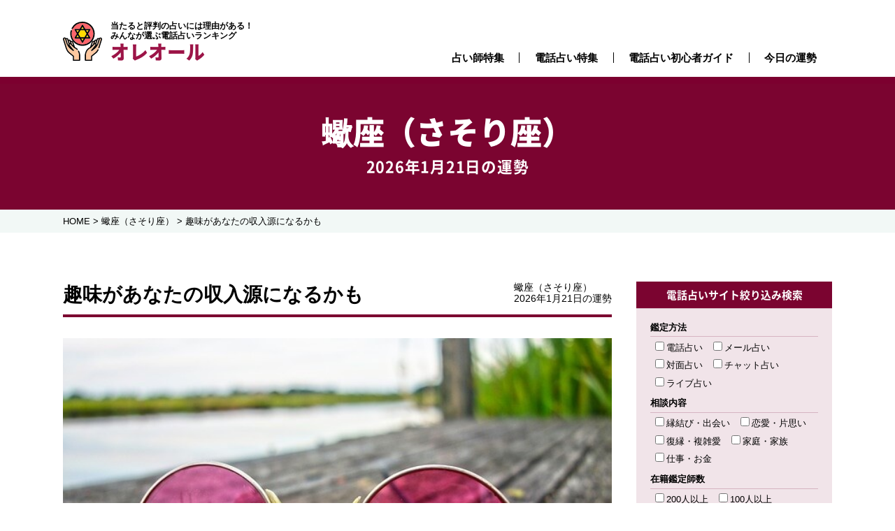

--- FILE ---
content_type: text/html; charset=UTF-8
request_url: http://aureole.link/2022/03/13/11032/
body_size: 16799
content:
<!DOCTYPE html><html lang="ja" class="no-js no-svg"><head>  <script>(function(w,d,s,l,i){w[l]=w[l]||[];w[l].push({'gtm.start':
new Date().getTime(),event:'gtm.js'});var f=d.getElementsByTagName(s)[0],
j=d.createElement(s),dl=l!='dataLayer'?'&l='+l:'';j.async=true;j.src=
'https://www.googletagmanager.com/gtm.js?id='+i+dl;f.parentNode.insertBefore(j,f);
})(window,document,'script','dataLayer','GTM-TQN8M9H');</script> 
<script async src="https://www.googletagmanager.com/gtag/js?id=UA-120806340-1"></script> <script>window.dataLayer = window.dataLayer || [];
function gtag(){dataLayer.push(arguments);}
gtag('js', new Date());
gtag('config', 'UA-120806340-1');</script> <meta charset="UTF-8"><meta name="viewport" content="width=device-width,initial-scale=1"><meta name="Description" content="当たると評判の電話占いには理由がある！みんなが選ぶ電話占いサイトを AUREOLE(オレオール) が厳選して紹介します。。
オレオールでは同じ悩みを抱えている方の最新の口コミ情報が満載です。ぜひご活用ください。"><meta name="Keywords" content="電話占い,当たる,霊視占い"><link rel="pingback" href="http://aureole.link/xmlrpc.php"><link rel="shortcut icon" href="http://aureole.link/favicon.ico"><!-- <link rel="stylesheet" href="http://aureole.link/wp-content/cache/autoptimize/css/autoptimize_single_9f2dac2951b1b4730192fd83364310e1.css?1744079928"> --><!-- <link rel="stylesheet" type="text/css" href="http://aureole.link/wp-content/cache/autoptimize/css/autoptimize_single_f9faba678c4d6dcfdde69e5b11b37a2e.css"/> --><!-- <link rel="stylesheet" type="text/css" href="http://aureole.link/wp-content/cache/autoptimize/css/autoptimize_single_9a037a331b25bb4bc0ad1d67e6a190da.css"/> --><!-- <link rel="stylesheet" href="http://aureole.link/wp-content/cache/autoptimize/css/autoptimize_single_3dc4b6624c70b4da1c5ed2b48fa1bd15.css?1744084373"> --><!-- <link rel="stylesheet" href="http://aureole.link/wp-content/cache/autoptimize/css/autoptimize_single_76a693cd0aaa5f2d4c516a7aa12303db.css?1744079924"> -->
<link rel="stylesheet" type="text/css" href="//aureole.link/wp-content/cache/wpfc-minified/e5uhg8h9/s5l0.css" media="all"/><link href="https://fonts.googleapis.com/css?family=Noto+Sans+JP:400,900&amp;subset=japanese" rel="stylesheet"><!-- <link rel="stylesheet" href="http://aureole.link/wp-content/cache/autoptimize/css/autoptimize_single_1d22ad959288ec2e8ec2dcb059ab5cb7.css"> --><!-- <link rel="stylesheet" href="http://aureole.link/wp-content/cache/autoptimize/css/autoptimize_single_5a2d48cd688fc465ae82b3dc2be25652.css"> -->
<link rel="stylesheet" type="text/css" href="//aureole.link/wp-content/cache/wpfc-minified/8vjlcwaf/8f0qn.css" media="all"/><link href="https://use.fontawesome.com/releases/v5.0.6/css/all.css" rel="stylesheet"><title>趣味があなたの収入源になるかも &#8211; 当たると評判の電話占いランキング | AUREOLE(オレオール)</title><meta name='robots' content='max-image-preview:large' /><style>img:is([sizes="auto" i], [sizes^="auto," i]) { contain-intrinsic-size: 3000px 1500px }</style> <script type="text/javascript">window._wpemojiSettings = {"baseUrl":"https:\/\/s.w.org\/images\/core\/emoji\/16.0.1\/72x72\/","ext":".png","svgUrl":"https:\/\/s.w.org\/images\/core\/emoji\/16.0.1\/svg\/","svgExt":".svg","source":{"concatemoji":"http:\/\/aureole.link\/wp-includes\/js\/wp-emoji-release.min.js?ver=6.8.3"}};
/*! This file is auto-generated */
!function(s,n){var o,i,e;function c(e){try{var t={supportTests:e,timestamp:(new Date).valueOf()};sessionStorage.setItem(o,JSON.stringify(t))}catch(e){}}function p(e,t,n){e.clearRect(0,0,e.canvas.width,e.canvas.height),e.fillText(t,0,0);var t=new Uint32Array(e.getImageData(0,0,e.canvas.width,e.canvas.height).data),a=(e.clearRect(0,0,e.canvas.width,e.canvas.height),e.fillText(n,0,0),new Uint32Array(e.getImageData(0,0,e.canvas.width,e.canvas.height).data));return t.every(function(e,t){return e===a[t]})}function u(e,t){e.clearRect(0,0,e.canvas.width,e.canvas.height),e.fillText(t,0,0);for(var n=e.getImageData(16,16,1,1),a=0;a<n.data.length;a++)if(0!==n.data[a])return!1;return!0}function f(e,t,n,a){switch(t){case"flag":return n(e,"\ud83c\udff3\ufe0f\u200d\u26a7\ufe0f","\ud83c\udff3\ufe0f\u200b\u26a7\ufe0f")?!1:!n(e,"\ud83c\udde8\ud83c\uddf6","\ud83c\udde8\u200b\ud83c\uddf6")&&!n(e,"\ud83c\udff4\udb40\udc67\udb40\udc62\udb40\udc65\udb40\udc6e\udb40\udc67\udb40\udc7f","\ud83c\udff4\u200b\udb40\udc67\u200b\udb40\udc62\u200b\udb40\udc65\u200b\udb40\udc6e\u200b\udb40\udc67\u200b\udb40\udc7f");case"emoji":return!a(e,"\ud83e\udedf")}return!1}function g(e,t,n,a){var r="undefined"!=typeof WorkerGlobalScope&&self instanceof WorkerGlobalScope?new OffscreenCanvas(300,150):s.createElement("canvas"),o=r.getContext("2d",{willReadFrequently:!0}),i=(o.textBaseline="top",o.font="600 32px Arial",{});return e.forEach(function(e){i[e]=t(o,e,n,a)}),i}function t(e){var t=s.createElement("script");t.src=e,t.defer=!0,s.head.appendChild(t)}"undefined"!=typeof Promise&&(o="wpEmojiSettingsSupports",i=["flag","emoji"],n.supports={everything:!0,everythingExceptFlag:!0},e=new Promise(function(e){s.addEventListener("DOMContentLoaded",e,{once:!0})}),new Promise(function(t){var n=function(){try{var e=JSON.parse(sessionStorage.getItem(o));if("object"==typeof e&&"number"==typeof e.timestamp&&(new Date).valueOf()<e.timestamp+604800&&"object"==typeof e.supportTests)return e.supportTests}catch(e){}return null}();if(!n){if("undefined"!=typeof Worker&&"undefined"!=typeof OffscreenCanvas&&"undefined"!=typeof URL&&URL.createObjectURL&&"undefined"!=typeof Blob)try{var e="postMessage("+g.toString()+"("+[JSON.stringify(i),f.toString(),p.toString(),u.toString()].join(",")+"));",a=new Blob([e],{type:"text/javascript"}),r=new Worker(URL.createObjectURL(a),{name:"wpTestEmojiSupports"});return void(r.onmessage=function(e){c(n=e.data),r.terminate(),t(n)})}catch(e){}c(n=g(i,f,p,u))}t(n)}).then(function(e){for(var t in e)n.supports[t]=e[t],n.supports.everything=n.supports.everything&&n.supports[t],"flag"!==t&&(n.supports.everythingExceptFlag=n.supports.everythingExceptFlag&&n.supports[t]);n.supports.everythingExceptFlag=n.supports.everythingExceptFlag&&!n.supports.flag,n.DOMReady=!1,n.readyCallback=function(){n.DOMReady=!0}}).then(function(){return e}).then(function(){var e;n.supports.everything||(n.readyCallback(),(e=n.source||{}).concatemoji?t(e.concatemoji):e.wpemoji&&e.twemoji&&(t(e.twemoji),t(e.wpemoji)))}))}((window,document),window._wpemojiSettings);</script> <!-- <link rel='stylesheet' id='wp-customer-reviews-3-frontend-css' href='http://aureole.link/wp-content/cache/autoptimize/css/autoptimize_single_fd6a2e752afd9088dee2ce22080bead9.css?ver=3.7.4' type='text/css' media='all' /> -->
<link rel="stylesheet" type="text/css" href="//aureole.link/wp-content/cache/wpfc-minified/manx0ddh/8f0qn.css" media="all"/><style id='wp-emoji-styles-inline-css' type='text/css'>img.wp-smiley, img.emoji {
display: inline !important;
border: none !important;
box-shadow: none !important;
height: 1em !important;
width: 1em !important;
margin: 0 0.07em !important;
vertical-align: -0.1em !important;
background: none !important;
padding: 0 !important;
}</style><!-- <link rel='stylesheet' id='wp-block-library-css' href='http://aureole.link/wp-includes/css/dist/block-library/style.min.css?ver=6.8.3' type='text/css' media='all' /> -->
<link rel="stylesheet" type="text/css" href="//aureole.link/wp-content/cache/wpfc-minified/9mixpnul/8f0qn.css" media="all"/><style id='classic-theme-styles-inline-css' type='text/css'>/*! This file is auto-generated */
.wp-block-button__link{color:#fff;background-color:#32373c;border-radius:9999px;box-shadow:none;text-decoration:none;padding:calc(.667em + 2px) calc(1.333em + 2px);font-size:1.125em}.wp-block-file__button{background:#32373c;color:#fff;text-decoration:none}</style><!-- <link rel='stylesheet' id='liquid-block-speech-css' href='http://aureole.link/wp-content/cache/autoptimize/css/autoptimize_single_b1c191916d9d604f0f5bdcb7e1d783d5.css?ver=6.8.3' type='text/css' media='all' /> -->
<link rel="stylesheet" type="text/css" href="//aureole.link/wp-content/cache/wpfc-minified/6ojfuh54/8f0qn.css" media="all"/><style id='global-styles-inline-css' type='text/css'>:root{--wp--preset--aspect-ratio--square: 1;--wp--preset--aspect-ratio--4-3: 4/3;--wp--preset--aspect-ratio--3-4: 3/4;--wp--preset--aspect-ratio--3-2: 3/2;--wp--preset--aspect-ratio--2-3: 2/3;--wp--preset--aspect-ratio--16-9: 16/9;--wp--preset--aspect-ratio--9-16: 9/16;--wp--preset--color--black: #000000;--wp--preset--color--cyan-bluish-gray: #abb8c3;--wp--preset--color--white: #ffffff;--wp--preset--color--pale-pink: #f78da7;--wp--preset--color--vivid-red: #cf2e2e;--wp--preset--color--luminous-vivid-orange: #ff6900;--wp--preset--color--luminous-vivid-amber: #fcb900;--wp--preset--color--light-green-cyan: #7bdcb5;--wp--preset--color--vivid-green-cyan: #00d084;--wp--preset--color--pale-cyan-blue: #8ed1fc;--wp--preset--color--vivid-cyan-blue: #0693e3;--wp--preset--color--vivid-purple: #9b51e0;--wp--preset--gradient--vivid-cyan-blue-to-vivid-purple: linear-gradient(135deg,rgba(6,147,227,1) 0%,rgb(155,81,224) 100%);--wp--preset--gradient--light-green-cyan-to-vivid-green-cyan: linear-gradient(135deg,rgb(122,220,180) 0%,rgb(0,208,130) 100%);--wp--preset--gradient--luminous-vivid-amber-to-luminous-vivid-orange: linear-gradient(135deg,rgba(252,185,0,1) 0%,rgba(255,105,0,1) 100%);--wp--preset--gradient--luminous-vivid-orange-to-vivid-red: linear-gradient(135deg,rgba(255,105,0,1) 0%,rgb(207,46,46) 100%);--wp--preset--gradient--very-light-gray-to-cyan-bluish-gray: linear-gradient(135deg,rgb(238,238,238) 0%,rgb(169,184,195) 100%);--wp--preset--gradient--cool-to-warm-spectrum: linear-gradient(135deg,rgb(74,234,220) 0%,rgb(151,120,209) 20%,rgb(207,42,186) 40%,rgb(238,44,130) 60%,rgb(251,105,98) 80%,rgb(254,248,76) 100%);--wp--preset--gradient--blush-light-purple: linear-gradient(135deg,rgb(255,206,236) 0%,rgb(152,150,240) 100%);--wp--preset--gradient--blush-bordeaux: linear-gradient(135deg,rgb(254,205,165) 0%,rgb(254,45,45) 50%,rgb(107,0,62) 100%);--wp--preset--gradient--luminous-dusk: linear-gradient(135deg,rgb(255,203,112) 0%,rgb(199,81,192) 50%,rgb(65,88,208) 100%);--wp--preset--gradient--pale-ocean: linear-gradient(135deg,rgb(255,245,203) 0%,rgb(182,227,212) 50%,rgb(51,167,181) 100%);--wp--preset--gradient--electric-grass: linear-gradient(135deg,rgb(202,248,128) 0%,rgb(113,206,126) 100%);--wp--preset--gradient--midnight: linear-gradient(135deg,rgb(2,3,129) 0%,rgb(40,116,252) 100%);--wp--preset--font-size--small: 13px;--wp--preset--font-size--medium: 20px;--wp--preset--font-size--large: 36px;--wp--preset--font-size--x-large: 42px;--wp--preset--spacing--20: 0.44rem;--wp--preset--spacing--30: 0.67rem;--wp--preset--spacing--40: 1rem;--wp--preset--spacing--50: 1.5rem;--wp--preset--spacing--60: 2.25rem;--wp--preset--spacing--70: 3.38rem;--wp--preset--spacing--80: 5.06rem;--wp--preset--shadow--natural: 6px 6px 9px rgba(0, 0, 0, 0.2);--wp--preset--shadow--deep: 12px 12px 50px rgba(0, 0, 0, 0.4);--wp--preset--shadow--sharp: 6px 6px 0px rgba(0, 0, 0, 0.2);--wp--preset--shadow--outlined: 6px 6px 0px -3px rgba(255, 255, 255, 1), 6px 6px rgba(0, 0, 0, 1);--wp--preset--shadow--crisp: 6px 6px 0px rgba(0, 0, 0, 1);}:where(.is-layout-flex){gap: 0.5em;}:where(.is-layout-grid){gap: 0.5em;}body .is-layout-flex{display: flex;}.is-layout-flex{flex-wrap: wrap;align-items: center;}.is-layout-flex > :is(*, div){margin: 0;}body .is-layout-grid{display: grid;}.is-layout-grid > :is(*, div){margin: 0;}:where(.wp-block-columns.is-layout-flex){gap: 2em;}:where(.wp-block-columns.is-layout-grid){gap: 2em;}:where(.wp-block-post-template.is-layout-flex){gap: 1.25em;}:where(.wp-block-post-template.is-layout-grid){gap: 1.25em;}.has-black-color{color: var(--wp--preset--color--black) !important;}.has-cyan-bluish-gray-color{color: var(--wp--preset--color--cyan-bluish-gray) !important;}.has-white-color{color: var(--wp--preset--color--white) !important;}.has-pale-pink-color{color: var(--wp--preset--color--pale-pink) !important;}.has-vivid-red-color{color: var(--wp--preset--color--vivid-red) !important;}.has-luminous-vivid-orange-color{color: var(--wp--preset--color--luminous-vivid-orange) !important;}.has-luminous-vivid-amber-color{color: var(--wp--preset--color--luminous-vivid-amber) !important;}.has-light-green-cyan-color{color: var(--wp--preset--color--light-green-cyan) !important;}.has-vivid-green-cyan-color{color: var(--wp--preset--color--vivid-green-cyan) !important;}.has-pale-cyan-blue-color{color: var(--wp--preset--color--pale-cyan-blue) !important;}.has-vivid-cyan-blue-color{color: var(--wp--preset--color--vivid-cyan-blue) !important;}.has-vivid-purple-color{color: var(--wp--preset--color--vivid-purple) !important;}.has-black-background-color{background-color: var(--wp--preset--color--black) !important;}.has-cyan-bluish-gray-background-color{background-color: var(--wp--preset--color--cyan-bluish-gray) !important;}.has-white-background-color{background-color: var(--wp--preset--color--white) !important;}.has-pale-pink-background-color{background-color: var(--wp--preset--color--pale-pink) !important;}.has-vivid-red-background-color{background-color: var(--wp--preset--color--vivid-red) !important;}.has-luminous-vivid-orange-background-color{background-color: var(--wp--preset--color--luminous-vivid-orange) !important;}.has-luminous-vivid-amber-background-color{background-color: var(--wp--preset--color--luminous-vivid-amber) !important;}.has-light-green-cyan-background-color{background-color: var(--wp--preset--color--light-green-cyan) !important;}.has-vivid-green-cyan-background-color{background-color: var(--wp--preset--color--vivid-green-cyan) !important;}.has-pale-cyan-blue-background-color{background-color: var(--wp--preset--color--pale-cyan-blue) !important;}.has-vivid-cyan-blue-background-color{background-color: var(--wp--preset--color--vivid-cyan-blue) !important;}.has-vivid-purple-background-color{background-color: var(--wp--preset--color--vivid-purple) !important;}.has-black-border-color{border-color: var(--wp--preset--color--black) !important;}.has-cyan-bluish-gray-border-color{border-color: var(--wp--preset--color--cyan-bluish-gray) !important;}.has-white-border-color{border-color: var(--wp--preset--color--white) !important;}.has-pale-pink-border-color{border-color: var(--wp--preset--color--pale-pink) !important;}.has-vivid-red-border-color{border-color: var(--wp--preset--color--vivid-red) !important;}.has-luminous-vivid-orange-border-color{border-color: var(--wp--preset--color--luminous-vivid-orange) !important;}.has-luminous-vivid-amber-border-color{border-color: var(--wp--preset--color--luminous-vivid-amber) !important;}.has-light-green-cyan-border-color{border-color: var(--wp--preset--color--light-green-cyan) !important;}.has-vivid-green-cyan-border-color{border-color: var(--wp--preset--color--vivid-green-cyan) !important;}.has-pale-cyan-blue-border-color{border-color: var(--wp--preset--color--pale-cyan-blue) !important;}.has-vivid-cyan-blue-border-color{border-color: var(--wp--preset--color--vivid-cyan-blue) !important;}.has-vivid-purple-border-color{border-color: var(--wp--preset--color--vivid-purple) !important;}.has-vivid-cyan-blue-to-vivid-purple-gradient-background{background: var(--wp--preset--gradient--vivid-cyan-blue-to-vivid-purple) !important;}.has-light-green-cyan-to-vivid-green-cyan-gradient-background{background: var(--wp--preset--gradient--light-green-cyan-to-vivid-green-cyan) !important;}.has-luminous-vivid-amber-to-luminous-vivid-orange-gradient-background{background: var(--wp--preset--gradient--luminous-vivid-amber-to-luminous-vivid-orange) !important;}.has-luminous-vivid-orange-to-vivid-red-gradient-background{background: var(--wp--preset--gradient--luminous-vivid-orange-to-vivid-red) !important;}.has-very-light-gray-to-cyan-bluish-gray-gradient-background{background: var(--wp--preset--gradient--very-light-gray-to-cyan-bluish-gray) !important;}.has-cool-to-warm-spectrum-gradient-background{background: var(--wp--preset--gradient--cool-to-warm-spectrum) !important;}.has-blush-light-purple-gradient-background{background: var(--wp--preset--gradient--blush-light-purple) !important;}.has-blush-bordeaux-gradient-background{background: var(--wp--preset--gradient--blush-bordeaux) !important;}.has-luminous-dusk-gradient-background{background: var(--wp--preset--gradient--luminous-dusk) !important;}.has-pale-ocean-gradient-background{background: var(--wp--preset--gradient--pale-ocean) !important;}.has-electric-grass-gradient-background{background: var(--wp--preset--gradient--electric-grass) !important;}.has-midnight-gradient-background{background: var(--wp--preset--gradient--midnight) !important;}.has-small-font-size{font-size: var(--wp--preset--font-size--small) !important;}.has-medium-font-size{font-size: var(--wp--preset--font-size--medium) !important;}.has-large-font-size{font-size: var(--wp--preset--font-size--large) !important;}.has-x-large-font-size{font-size: var(--wp--preset--font-size--x-large) !important;}
:where(.wp-block-post-template.is-layout-flex){gap: 1.25em;}:where(.wp-block-post-template.is-layout-grid){gap: 1.25em;}
:where(.wp-block-columns.is-layout-flex){gap: 2em;}:where(.wp-block-columns.is-layout-grid){gap: 2em;}
:root :where(.wp-block-pullquote){font-size: 1.5em;line-height: 1.6;}</style><!-- <link rel='stylesheet' id='contact-form-7-css' href='http://aureole.link/wp-content/cache/autoptimize/css/autoptimize_single_64ac31699f5326cb3c76122498b76f66.css?ver=6.1.3' type='text/css' media='all' /> --><!-- <link rel='stylesheet' id='ppress-frontend-css' href='http://aureole.link/wp-content/plugins/wp-user-avatar/assets/css/frontend.min.css?ver=4.16.6' type='text/css' media='all' /> --><!-- <link rel='stylesheet' id='ppress-flatpickr-css' href='http://aureole.link/wp-content/plugins/wp-user-avatar/assets/flatpickr/flatpickr.min.css?ver=4.16.6' type='text/css' media='all' /> --><!-- <link rel='stylesheet' id='ppress-select2-css' href='http://aureole.link/wp-content/plugins/wp-user-avatar/assets/select2/select2.min.css?ver=6.8.3' type='text/css' media='all' /> -->
<link rel="stylesheet" type="text/css" href="//aureole.link/wp-content/cache/wpfc-minified/ehqjwtxk/609wa.css" media="all"/> <script type="text/javascript" src="http://aureole.link/wp-includes/js/jquery/jquery.min.js?ver=3.7.1" id="jquery-core-js"></script> <script type="text/javascript" src="http://aureole.link/wp-includes/js/jquery/jquery-migrate.min.js?ver=3.4.1" id="jquery-migrate-js"></script> <script type="text/javascript" src="http://aureole.link/wp-content/plugins/wp-customer-reviews/js/wp-customer-reviews.js?ver=3.7.4" id="wp-customer-reviews-3-frontend-js"></script> <script type="text/javascript" src="http://aureole.link/wp-content/plugins/wp-user-avatar/assets/flatpickr/flatpickr.min.js?ver=4.16.6" id="ppress-flatpickr-js"></script> <script type="text/javascript" src="http://aureole.link/wp-content/plugins/wp-user-avatar/assets/select2/select2.min.js?ver=4.16.6" id="ppress-select2-js"></script> <link rel="https://api.w.org/" href="http://aureole.link/wp-json/" /><link rel="alternate" title="JSON" type="application/json" href="http://aureole.link/wp-json/wp/v2/posts/11032" /><link rel="canonical" href="http://aureole.link/2022/03/13/11032/" /><link rel='shortlink' href='http://aureole.link/?p=11032' /><link rel="alternate" title="oEmbed (JSON)" type="application/json+oembed" href="http://aureole.link/wp-json/oembed/1.0/embed?url=http%3A%2F%2Faureole.link%2F2022%2F03%2F13%2F11032%2F" /><link rel="alternate" title="oEmbed (XML)" type="text/xml+oembed" href="http://aureole.link/wp-json/oembed/1.0/embed?url=http%3A%2F%2Faureole.link%2F2022%2F03%2F13%2F11032%2F&#038;format=xml" /><link rel="shortcut icon" href="http://aureole.link/wp-content/uploads/2020/11/fav-1-16x16.png" /><link rel="apple-touch-icon-precomposed" href="http://aureole.link/wp-content/uploads/2020/11/fav-114x114.png" /> <style type="text/css">.liquid-speech-balloon-00 .liquid-speech-balloon-avatar { background-image: url("https://aureole.info/wp-content/uploads/2020/10/feel_myouka.jpg"); } .liquid-speech-balloon-01 .liquid-speech-balloon-avatar { background-image: url("https://aureole.info/wp-content/uploads/2020/10/thumb_writer.png"); } .liquid-speech-balloon-02 .liquid-speech-balloon-avatar { background-image: url("https://aureole.info/wp-content/uploads/2020/10/feel_nene.jpg"); } .liquid-speech-balloon-03 .liquid-speech-balloon-avatar { background-image: url("https://aureole.info/wp-content/uploads/2020/10/feel_yui.jpg"); } .liquid-speech-balloon-04 .liquid-speech-balloon-avatar { background-image: url("https://aureole.info/wp-content/uploads/2020/10/cielo_cocolo.jpg"); } .liquid-speech-balloon-05 .liquid-speech-balloon-avatar { background-image: url("https://www.aureole.info/wp-content/uploads/2020/11/feel_r.jpg"); } .liquid-speech-balloon-06 .liquid-speech-balloon-avatar { background-image: url("https://www.aureole.info/wp-content/uploads/2021/07/madear_sakura.jpg"); } .liquid-speech-balloon-00 .liquid-speech-balloon-avatar::after { content: "Feel_妙華"; } .liquid-speech-balloon-01 .liquid-speech-balloon-avatar::after { content: "ライター"; } .liquid-speech-balloon-02 .liquid-speech-balloon-avatar::after { content: "feel_寧々"; } .liquid-speech-balloon-03 .liquid-speech-balloon-avatar::after { content: "feel_優似"; } .liquid-speech-balloon-04 .liquid-speech-balloon-avatar::after { content: "cielo_こころ"; } .liquid-speech-balloon-05 .liquid-speech-balloon-avatar::after { content: "feel_R"; } .liquid-speech-balloon-06 .liquid-speech-balloon-avatar::after { content: "madear_咲良"; }</style><link rel="icon" href="http://aureole.link/wp-content/uploads/2020/10/cropped-favi-1-32x32.png" sizes="32x32" /><link rel="icon" href="http://aureole.link/wp-content/uploads/2020/10/cropped-favi-1-192x192.png" sizes="192x192" /><link rel="apple-touch-icon" href="http://aureole.link/wp-content/uploads/2020/10/cropped-favi-1-180x180.png" /><meta name="msapplication-TileImage" content="http://aureole.link/wp-content/uploads/2020/10/cropped-favi-1-270x270.png" /><style type="text/css" id="c4wp-checkout-css">.woocommerce-checkout .c4wp_captcha_field {
margin-bottom: 10px;
margin-top: 15px;
position: relative;
display: inline-block;
}</style><style type="text/css" id="c4wp-v3-lp-form-css">.login #login, .login #lostpasswordform {
min-width: 350px !important;
}
.wpforms-field-c4wp iframe {
width: 100% !important;
}</style><style type="text/css" id="c4wp-v3-lp-form-css">.login #login, .login #lostpasswordform {
min-width: 350px !important;
}
.wpforms-field-c4wp iframe {
width: 100% !important;
}</style></head><body class="wp-singular post-template-default single single-post postid-11032 single-format-standard wp-theme-AUREOLE2023"><a id="top"></a> <noscript><iframe src="https://www.googletagmanager.com/ns.html?id=GTM-TQN8M9H" height="0" width="0" style="display:none;visibility:hidden"></iframe></noscript><div id="fix_btn"> <button id="sp-menu" class="fixed"> <span class="screen-reader-text">MenuButton</span> </button></div><div id="sp-menu-block"><div id="sp-menu-block-inner" class="no-fixed"><ul><li><p>悩み別特集</p><ul class="type"><li><a href="http://aureole.link/fukuen">復縁・復活愛</a></li><li><a href="http://aureole.link/complex-love">秘密愛・略奪愛</a></li><li><a href="http://aureole.link/love">恋愛・片想い・失恋</a></li><li><a href="http://aureole.link/love02">縁結び・出会い・結婚</a></li><li><a href="http://aureole.link/unki">運勢・運気・未来</a></li><li><a href="http://aureole.link/life">人間関係・家庭関係</a></li></ul></li><li><p>占術別特集</p><ul class="type c3"><li><a href="http://aureole.link/reikan_reishi">霊感・霊視</a></li><li><a href="http://aureole.link/toushi">透視・未来透視</a></li><li><a href="http://aureole.link/spiritual">スピリチュアル</a></li><li><a href="http://aureole.link/channeling">チャネリング</a></li><li><a href="http://aureole.link/aura_chakra">オーラ・チャクラ</a></li><li><a href="http://aureole.link/tarot">タロット</a></li></ul></li><li><a href="http://aureole.link/uranaishi">占い師特集</a></li><li><a href="http://aureole.link/ranking">電話占い特集</a></li><li><a href="http://aureole.link/guide">電話占い初心者ガイド</a></li><li class="drop"> <a href="#">今日の運勢</a><ul class="child"><li class="cat-item cat-item-3"><a href="http://aureole.link/category/aries/">牡羊座（おひつじ座）</a></li><li class="cat-item cat-item-4"><a href="http://aureole.link/category/taurus/">牡牛座（おうし座）</a></li><li class="cat-item cat-item-5"><a href="http://aureole.link/category/gemini/">双子座（ふたご座）</a></li><li class="cat-item cat-item-6"><a href="http://aureole.link/category/cancer/">蟹座（かに座）</a></li><li class="cat-item cat-item-7"><a href="http://aureole.link/category/leo/">獅子座（しし座）</a></li><li class="cat-item cat-item-8"><a href="http://aureole.link/category/virgo/">乙女座（おとめ座）</a></li><li class="cat-item cat-item-9"><a href="http://aureole.link/category/libra/">天秤座（てんびん座）</a></li><li class="cat-item cat-item-10"><a href="http://aureole.link/category/scorpio/">蠍座（さそり座）</a></li><li class="cat-item cat-item-11"><a href="http://aureole.link/category/sagittarius/">射手座（いて座）</a></li><li class="cat-item cat-item-12"><a href="http://aureole.link/category/capricorn/">山羊座（やぎ座）</a></li><li class="cat-item cat-item-13"><a href="http://aureole.link/category/aquarius/">水瓶座（みずがめ座）</a></li><li class="cat-item cat-item-14"><a href="http://aureole.link/category/pisces/">魚座（うお座）</a></li></ul></li><li><a href="http://aureole.link/company_information">運営会社情報</a></li><li><a href="http://aureole.link/survey02">調査概要</a></li><li><a href="http://aureole.link/contact">お問い合わせ</a></li><li><a href="https://www.zwei.com/koispi/1901/" target="_blank">当たる電話占いおすすめ</a></li></ul></div></div><div class="sp_nav_bg"></div><header><div class="inner flex"><div class="head_logo"> <a href="http://aureole.link/" class="flex"> <span class="logo"><img src="http://aureole.link/wp-content/themes/AUREOLE2023/images/common/icn_logo.svg" class="svg" alt=""></span> <span class="txt"><span class="intxt">当たると評判の占いには理由がある！<br class="pcView">みんなが選ぶ電話占いランキング</span><span class="noto">オレオール</span></span></a></div><div class="g-nav"><ul class="menu flex"><li><a href="http://aureole.link/uranaishi">占い師特集</a></li><li><a href="http://aureole.link/ranking">電話占い特集</a></li><li><a href="http://aureole.link/guide">電話占い初心者ガイド</a></li><li class="drop"> <a href="#">今日の運勢</a><ul class="child"><li class="cat-item cat-item-3"><a href="http://aureole.link/category/aries/">牡羊座（おひつじ座）</a></li><li class="cat-item cat-item-4"><a href="http://aureole.link/category/taurus/">牡牛座（おうし座）</a></li><li class="cat-item cat-item-5"><a href="http://aureole.link/category/gemini/">双子座（ふたご座）</a></li><li class="cat-item cat-item-6"><a href="http://aureole.link/category/cancer/">蟹座（かに座）</a></li><li class="cat-item cat-item-7"><a href="http://aureole.link/category/leo/">獅子座（しし座）</a></li><li class="cat-item cat-item-8"><a href="http://aureole.link/category/virgo/">乙女座（おとめ座）</a></li><li class="cat-item cat-item-9"><a href="http://aureole.link/category/libra/">天秤座（てんびん座）</a></li><li class="cat-item cat-item-10"><a href="http://aureole.link/category/scorpio/">蠍座（さそり座）</a></li><li class="cat-item cat-item-11"><a href="http://aureole.link/category/sagittarius/">射手座（いて座）</a></li><li class="cat-item cat-item-12"><a href="http://aureole.link/category/capricorn/">山羊座（やぎ座）</a></li><li class="cat-item cat-item-13"><a href="http://aureole.link/category/aquarius/">水瓶座（みずがめ座）</a></li><li class="cat-item cat-item-14"><a href="http://aureole.link/category/pisces/">魚座（うお座）</a></li></ul></li></ul></div></div></header><div id="container"><div class="key_bloc under"><div class="key_inner noto flex"><div class="key_ttl"><h2><ul class="post-categories"><li><a href="http://aureole.link/category/scorpio/" rel="category tag">蠍座（さそり座）</a></li></ul></h2></div><h3 class="key_txt"> 2026年1月21日の運勢</h3></div></div><div id="locator_wrap"><div id="locator" class="inner clearfix"><div class="breadcrumbs"> <span property="itemListElement" typeof="ListItem"><a property="item" typeof="WebPage" title="Go to 当たると評判の電話占いランキング | AUREOLE(オレオール)." href="http://aureole.link" class="home" ><span property="name">HOME</span></a><meta property="position" content="1"></span> &gt; <span property="itemListElement" typeof="ListItem"><a property="item" typeof="WebPage" title="Go to the 蠍座（さそり座） category archives." href="http://aureole.link/category/scorpio/" class="taxonomy category" ><span property="name">蠍座（さそり座）</span></a><meta property="position" content="2"></span> &gt; <span property="itemListElement" typeof="ListItem"><span property="name" class="post post-post current-item">趣味があなたの収入源になるかも</span><meta property="url" content="http://aureole.link/2022/03/13/11032/"><meta property="position" content="3"></span></div></div></div><div id="content" class="flex clum_bloc inner"><div class="main_clum holo"><h4 class="flex"><p class="page-ttl"> 趣味があなたの収入源になるかも</p><p class="data"> <span>蠍座（さそり座）</span><span>2026年1月21日の運勢</span></p></h4><section class="holo_entry"><p class="thumb"> <img width="640" height="378" src="http://aureole.link/wp-content/uploads/2018/09/glasses-3002608_640.jpg" class="attachment-post-thumbnail size-post-thumbnail wp-post-image" alt="今日のラッキーアイテム「サングラス」" decoding="async" fetchpriority="high" srcset="http://aureole.link/wp-content/uploads/2018/09/glasses-3002608_640.jpg 640w, http://aureole.link/wp-content/uploads/2018/09/glasses-3002608_640-300x177.jpg 300w" sizes="(max-width: 640px) 100vw, 640px" /></p><div class="today_fortune"><p>今日のあなたの運勢は…</p><div class="luck_eva"><ul><li> <img decoding="async" src="/images/fateOn.png" /><img decoding="async" src="/images/fateOn.png"  /><img decoding="async" src="/images/fateOn.png" /><img decoding="async" src="/images/fateOff.png" /><img decoding="async" src="/images/fateOff.png"  /><br /> <span>3.0</span></li><li>2022-03-13の運勢</li></ul></div><div class="total_luck"><ul><li>趣味があなたの収入源になるかも</li><li新しいことにチャレンジすることもいいでしょう。今日はやりたいと思ったことに挑戦するには最適な日です。転職を考えてる方は、行動に移すことを具体的に考えてみましょう。趣味などを始めるのにもいい日でもあります。後々、その趣味があなたの収入源になるかもしれません。チャレンジしたい事は勿論、興味があることに関しては、イメージだけでは終らず、情報収集して、明確なイメージに繋がましょう。そのイメージがあなたの望む成功への道に自然と引き寄せてくれることでしょう。
></li></ul></div><div class="other_luck"><ul><li><i class="fas fa-heart"></i>恋愛運</li><li>今日は愛想よくすることはいいことではありますが、八方美人だと勘違いされてしまうかも。あなた自身がブレずに、思いを寄せる相手にのみにいい顔でいるように意識しましょう。他の人に無愛想にすることではなく、気になる人との差をつけた行動で、高感度はあがります。</li></ul><ul><li><i class="fas fa-briefcase"></i>仕事運</li><li>今日はスムーズに物事が進まないようです。あなたが思ったように仕事が進まずにイライラしてしまいそうです。ですが、感情的になれば、問題が大きくなってしまうかも。</li></ul><ul><li><i class="fas fa-dollar-sign"></i>金運</li><li>今日はあなた自身の直感を信じて行動してみましょう。あなたが行ってみたいと思ったお店などを覗いてみると、掘り出し商品に出会えそうです。</li></ul></div></div></section><div id="single-pager" class="flex"> <a href="http://aureole.link/2022/03/12/10984/" title="あなたの魅力が光る日になりそう" class="prev flex"><span class="thumb"><img width="640" height="378" src="http://aureole.link/wp-content/uploads/2018/10/background-84692_640-compressor.jpg" class="attachment-post-thumbnail size-post-thumbnail wp-post-image" alt="今日のラッキーアイテム「チョコレート」" decoding="async" loading="lazy" srcset="http://aureole.link/wp-content/uploads/2018/10/background-84692_640-compressor.jpg 640w, http://aureole.link/wp-content/uploads/2018/10/background-84692_640-compressor-300x177.jpg 300w" sizes="auto, (max-width: 640px) 100vw, 640px" /></span><div class="cmnt"><p class="name">あなたの魅力が光る日になりそう</p><div>...</div></div></a><a href="http://aureole.link/2022/03/14/11082/" title="仲間や友人との有益な時間を過ごせそう" class="next flex"><span class="thumb"><img width="640" height="378" src="http://aureole.link/wp-content/uploads/2018/09/cravat-987584_640-1.jpg" class="attachment-post-thumbnail size-post-thumbnail wp-post-image" alt="今日のラッキーアイテム「ネクタイ」" decoding="async" loading="lazy" srcset="http://aureole.link/wp-content/uploads/2018/09/cravat-987584_640-1.jpg 640w, http://aureole.link/wp-content/uploads/2018/09/cravat-987584_640-1-300x177.jpg 300w" sizes="auto, (max-width: 640px) 100vw, 640px" /></span><div class="cmnt"><p class="name">仲間や友人との有益な時間を過ごせそう</p><div>...</div></div></a></div><section class="sec-rank-bloc"><div class="sec-ttl-head flex"><p class="icn"><img src="http://aureole.link/wp-content/themes/AUREOLE2023/images/common/icn_pick.png" alt=""></p><div class="inttl noto"><p class="tag">PICK UP!</p><h2><p><span>本気で占いたい人におすすめ！2026年1月</span>人気電話占いサイトTOP5</p></h2></div></div><div class="sec-top-txt"><p>「文字を打ち込むのが面倒…」「文章で説明しにくい」「直接占い師の声を聞きたい」 <br>という方におすすめなのが電話占い！ <br>最近は電話回線ではなくインターネット回線を使っての通話が主流になりつつあります。電話占いサイトでも鑑定料と別に通話料がかかってしまうということもなく、お得に占ってもらえるサイトが増えてきました。ここではオレオール厳選の電話占いサイトをご紹介します。</p></div><ul class="rank-list"><li class=""><div class="rank-box"><div class="rank-head flex"><p class="sitename rank02 ">フィール</p><p class="tag flex tag01 "> <span>電話占いランキング1位</span></p></div><div class="rank-body flex"> <a href="http://aureole.link/ranking/feel/" class="splink spView"></a><p class="thum"> <a href="http://aureole.link/ranking/feel/"> <img width="246" height="270" src="http://aureole.link/wp-content/uploads/2020/10/feel2.jpg" class="attachment-post-thumbnail size-post-thumbnail wp-post-image" alt="" decoding="async" loading="lazy" /> </a></p><div class="cmnt"><p class="rank-score flex noto"> <span class="txt">オススメ度</span> <span class="star"><img src="http://aureole.link/wp-content/themes/AUREOLE2023/images/common/score/star05.svg" alt=""></span> <span class="scr robo">4.99</span></p><p class="htag"> <span>#怖い程当たる</span><span>#恋愛成就</span><span>#霊感霊視</span></p><div class="rank-cam"><p>初回最大8,000円無料鑑定！</p></div><div class="intxt"><p class="pcView">【8周年記念特別キャンペーン実施中】大手占いサイトでランキング1位を獲得した人気占い師が多数在籍している電話占いフィール！数多くの口コミランキングでも常に上位をキープしている業界大注目のサイトです。</p><p class="spView">【8周年記念特別キャンペーン実施中】大手占いサイトでランキング1位を獲...</p></div><div class="btn-set flex pcView"> <a href="http://aureole.link/ranking/feel//#kanteishi">人気の鑑定師をみる</a> <a href="http://aureole.link/ranking/feel/">口コミ・詳細をみる</a></div><p class="sml_cmnt"> ：株式会社ランドスケープ</p></div></div></div></li><li class=""><div class="rank-box"><div class="rank-head flex"><p class="sitename rank01 ">ピュアリ</p><p class="tag flex tag23 "> <span>今月のキャンペーンは終了しました</span></p></div><div class="rank-body flex"> <a href="http://aureole.link/ranking/purely/" class="splink spView"></a><p class="thum"> <a href="http://aureole.link/ranking/purely/"> <img width="246" height="270" src="http://aureole.link/wp-content/uploads/2020/11/icon.png" class="attachment-post-thumbnail size-post-thumbnail wp-post-image" alt="" decoding="async" loading="lazy" /> </a></p><div class="cmnt"><p class="rank-score flex noto"> <span class="txt">オススメ度</span> <span class="star"><img src="http://aureole.link/wp-content/themes/AUREOLE2023/images/common/score/star04_h.svg" alt=""></span> <span class="scr robo">4.90</span></p><p class="htag"> <span>#匠鑑定</span><span>#未来予知</span><span>#複雑愛</span></p><div class="rank-cam"><p>初回最大8,000円分無料！</p></div><div class="intxt"><p class="pcView">メディア露出度No. 1の信頼と実績！有名人気占い師をはじめ、厳選された実力派占い師だけが在籍する大手電話占いピュアリ。驚愕の初回特典と安心のサポート体制で2011年の運営開始から会員登録者数17万人突破。</p><p class="spView">メディア露出度No. 1の信頼と実績！有名人気占い師をはじめ、厳選され...</p></div><div class="btn-set flex pcView"> <a href="http://aureole.link/ranking/purely//#kanteishi">人気の鑑定師をみる</a> <a href="http://aureole.link/ranking/purely/">口コミ・詳細をみる</a></div><p class="sml_cmnt"> ：株式会社ピュアリ</p></div></div></div></li><li class="hide-detail"><div class="rank-box"><div class="rank-head flex"><p class="sitename rank04 ">リノア</p><p class="tag flex tag23 "> <span>今月のキャンペーンは終了しました</span></p></div><div class="rank-body flex"> <a href="http://aureole.link/ranking/linoa/" class="splink spView"></a><p class="thum"> <a href="http://aureole.link/ranking/linoa/"> <img width="246" height="270" src="http://aureole.link/wp-content/uploads/2020/11/ae46b1f460ee46f789c27b264a6cb421.png" class="attachment-post-thumbnail size-post-thumbnail wp-post-image" alt="" decoding="async" loading="lazy" /> </a></p><div class="cmnt"><p class="rank-score flex noto"> <span class="txt">オススメ度</span> <span class="star"><img src="http://aureole.link/wp-content/themes/AUREOLE2023/images/common/score/star04_h.svg" alt=""></span> <span class="scr robo">4.83</span></p><p class="htag"> <span>#ヒーリング鑑定</span><span>#出逢い</span><span>#縁結び</span></p><div class="rank-cam"><p>初回最大6,700円相当無料！</p></div><div class="intxt"><p class="pcView">占い専用のプロダクションにより作られた、信頼度の高い占いサイト。業界屈指の実力派鑑定師が大集結しています！</p><p class="spView">占い専用のプロダクションにより作られた、信頼度の高い占いサイト。業界屈...</p></div><div class="btn-set flex pcView"> <a href="http://aureole.link/ranking/linoa//#kanteishi">人気の鑑定師をみる</a> <a href="http://aureole.link/ranking/linoa/">口コミ・詳細をみる</a></div><p class="sml_cmnt"> ：C.S.Eプロダクション株式会社</p></div></div></div></li><li class="hide-detail"><div class="rank-box"><div class="rank-head flex"><p class="sitename rank05 ">シエロ</p><p class="tag flex tag23 "> <span>今月のキャンペーンは終了しました</span></p></div><div class="rank-body flex"> <a href="http://aureole.link/ranking/ciero/" class="splink spView"></a><p class="thum"> <a href="http://aureole.link/ranking/ciero/"> <img width="246" height="270" src="http://aureole.link/wp-content/uploads/2020/10/thumb_ciero3.png" class="attachment-post-thumbnail size-post-thumbnail wp-post-image" alt="" decoding="async" loading="lazy" /> </a></p><div class="cmnt"><p class="rank-score flex noto"> <span class="txt">オススメ度</span> <span class="star"><img src="http://aureole.link/wp-content/themes/AUREOLE2023/images/common/score/star04_h.svg" alt=""></span> <span class="scr robo">4.78</span></p><p class="htag"> <span>#リピーター続出</span><span>#恋愛成就</span><span>#老舗</span></p><div class="rank-cam"><p>初回登録10分無料鑑定！</p></div><div class="intxt"><p class="pcView">会員数150万人以上！メディアに出演している占い師も多数在籍している、電話占いシエロ。通常のサポートセンターだけでなく占いに対する質問を受け付け「コンシェルジュデスク」を完備していて初心者でも安心のサイトです。</p><p class="spView">会員数150万人以上！メディアに出演している占い師も多数在籍している、...</p></div><div class="btn-set flex pcView"> <a href="http://aureole.link/ranking/ciero//#kanteishi">人気の鑑定師をみる</a> <a href="http://aureole.link/ranking/ciero/">口コミ・詳細をみる</a></div><p class="sml_cmnt"> ：株式会社シエロ</p></div></div></div></li><li class="hide-detail"><div class="rank-box"><div class="rank-head flex"><p class="sitename rank06 ">insp!</p><p class="tag flex tag23 "> <span>今月のキャンペーンは終了しました</span></p></div><div class="rank-body flex"> <a href="http://aureole.link/ranking/inspi/" class="splink spView"></a><p class="thum"> <a href="http://aureole.link/ranking/inspi/"> <img width="246" height="270" src="http://aureole.link/wp-content/uploads/2020/10/thumb_insp2.png" class="attachment-post-thumbnail size-post-thumbnail wp-post-image" alt="" decoding="async" loading="lazy" /> </a></p><div class="cmnt"><p class="rank-score flex noto"> <span class="txt">オススメ度</span> <span class="star"><img src="http://aureole.link/wp-content/themes/AUREOLE2023/images/common/score/star04_h.svg" alt=""></span> <span class="scr robo">4.77</span></p><p class="htag"> <span>#口コミ多数</span><span>#恋愛</span><span>#通話料無料</span></p><div class="rank-cam"><p>初回登録10分無料鑑定！</p></div><div class="intxt"><p class="pcView">通話料無料のスマホアプリが使用でき、通話料無料で鑑定可能。初回キャンペーンのみでなく、様々なイベントやキャンペーンを実施中。メールマガジンに登録すると抽選でスペシャルなキャンペーンを受けられるチャンスも。</p><p class="spView">通話料無料のスマホアプリが使用でき、通話料無料で鑑定可能。初回キャンペ...</p></div><div class="btn-set flex pcView"> <a href="http://aureole.link/ranking/inspi//#kanteishi">人気の鑑定師をみる</a> <a href="http://aureole.link/ranking/inspi/">口コミ・詳細をみる</a></div><p class="sml_cmnt"> ：株式会社インスピ</p></div></div></div></li></ul><div class="link-btn flex"> <a href="http://aureole.link/ranking">当たる占い特集へ</a></div></section></div><div class="side_clum"><aside id="sidebar"><div class="sidebar-inner"><div class="side_search"><p class="in_ttl noto">電話占いサイト絞り込み検索</p><div class="s_search_inner"><form id='feas-searchform-0' action='http://aureole.link/' method='get'  ><p>鑑定方法</p> <label for='feas_0_0_0' class='feas_clevel_01'><input id='feas_0_0_0' type='checkbox' name='search_element_0[]' value='28'   /><span>電話占い</span></label> <label for='feas_0_0_1' class='feas_clevel_01'><input id='feas_0_0_1' type='checkbox' name='search_element_0[]' value='20'   /><span>メール占い</span></label> <label for='feas_0_0_2' class='feas_clevel_01'><input id='feas_0_0_2' type='checkbox' name='search_element_0[]' value='23'   /><span>対面占い</span></label> <label for='feas_0_0_3' class='feas_clevel_01'><input id='feas_0_0_3' type='checkbox' name='search_element_0[]' value='19'   /><span>チャット占い</span></label> <label for='feas_0_0_4' class='feas_clevel_01'><input id='feas_0_0_4' type='checkbox' name='search_element_0[]' value='150'   /><span>ライブ占い</span></label><p>相談内容</p> <label for='feas_0_1_0' class='feas_clevel_01'><input id='feas_0_1_0' type='checkbox' name='search_element_1[]' value='27'   /><span>縁結び・出会い</span></label> <label for='feas_0_1_1' class='feas_clevel_01'><input id='feas_0_1_1' type='checkbox' name='search_element_1[]' value='25'   /><span>恋愛・片思い</span></label> <label for='feas_0_1_2' class='feas_clevel_01'><input id='feas_0_1_2' type='checkbox' name='search_element_1[]' value='24'   /><span>復縁・複雑愛</span></label> <label for='feas_0_1_3' class='feas_clevel_01'><input id='feas_0_1_3' type='checkbox' name='search_element_1[]' value='22'   /><span>家庭・家族</span></label> <label for='feas_0_1_4' class='feas_clevel_01'><input id='feas_0_1_4' type='checkbox' name='search_element_1[]' value='21'   /><span>仕事・お金</span></label><p>在籍鑑定師数</p> <label for='feas_0_2_0' class='feas_clevel_01'><input id='feas_0_2_0' type='checkbox' name='search_element_2[]' value='32'   /><span>200人以上</span></label> <label for='feas_0_2_1' class='feas_clevel_01'><input id='feas_0_2_1' type='checkbox' name='search_element_2[]' value='29'   /><span>100人以上</span></label> <label for='feas_0_2_2' class='feas_clevel_01'><input id='feas_0_2_2' type='checkbox' name='search_element_2[]' value='17'   /><span>100人未満</span></label><p>鑑定料金</p> <input type='text' name='cf_limit_keyword_3' id='feas_0_3' value=''  /> 円～ <input type='text' name='cf_limit_keyword_4' id='feas_0_4' value=''  /> 円<p>フリーワード検索</p> <input type='text' name='s_keyword_5' id='feas_0_5' class='feas_archive_freeword' value=''   /> <input type='submit' name='searchbutton' id='feas-submit-button-0' class='feas-submit-button' value='検　索' /> <input type='hidden' name='csp' value='search_add' /> <input type='hidden' name='feadvns_max_line_0' value='6' /> <input type='hidden' name='fe_form_no' value='0' /></form></div></div><div class="bnr_list"><div class="hotlist_bloc"><ul class="side_hotlist"><li><p class="in_ttl noto">【優良求人】電話占い師／フィール</p> <a href="https://feel-i.jp/gopage.php?page=con_recruit&adv_id=afb006" target="_blank"><img src="http://aureole.link/wp-content/themes/AUREOLE2023/images/common/banner/feel_c.jpg" alt="電話占いfeel"></a></li></ul></div></div></div></aside></div></div><div class="foot-bloc"><div class="foot-box flex inner"><p class="logo"><img src="http://aureole.link/wp-content/themes/AUREOLE2023/images/common/icn_logo_w.svg" class="svg" alt=""></p><ul class="foot-nav flex"><li><a href="http://aureole.link/uranaishi">占い師特集</a></li><li><a href="http://aureole.link/ranking">電話占い特集</a></li><li><a href="http://aureole.link/guide">電話占い初心者ガイド</a></li><li class="drop"> <a href="#">今日の運勢</a><ul class="child"><li class="cat-item cat-item-3"><a href="http://aureole.link/category/aries/">牡羊座（おひつじ座）</a></li><li class="cat-item cat-item-4"><a href="http://aureole.link/category/taurus/">牡牛座（おうし座）</a></li><li class="cat-item cat-item-5"><a href="http://aureole.link/category/gemini/">双子座（ふたご座）</a></li><li class="cat-item cat-item-6"><a href="http://aureole.link/category/cancer/">蟹座（かに座）</a></li><li class="cat-item cat-item-7"><a href="http://aureole.link/category/leo/">獅子座（しし座）</a></li><li class="cat-item cat-item-8"><a href="http://aureole.link/category/virgo/">乙女座（おとめ座）</a></li><li class="cat-item cat-item-9"><a href="http://aureole.link/category/libra/">天秤座（てんびん座）</a></li><li class="cat-item cat-item-10"><a href="http://aureole.link/category/scorpio/">蠍座（さそり座）</a></li><li class="cat-item cat-item-11"><a href="http://aureole.link/category/sagittarius/">射手座（いて座）</a></li><li class="cat-item cat-item-12"><a href="http://aureole.link/category/capricorn/">山羊座（やぎ座）</a></li><li class="cat-item cat-item-13"><a href="http://aureole.link/category/aquarius/">水瓶座（みずがめ座）</a></li><li class="cat-item cat-item-14"><a href="http://aureole.link/category/pisces/">魚座（うお座）</a></li></ul></li><li><a href="http://aureole.link/company_information">運営情報</a></li><li><a href="http://aureole.link/survey02">調査概要</a></li><li><a href="http://aureole.link/contact">お問い合わせ</a></li><li><a href="https://www.zwei.com/koispi/1901/" target="_blank">当たる電話占いおすすめ</a></li></ul></div></div><footer><p class="inner">Copyright© Aureole All Rights Reserved.</p></footer></div> <script type="speculationrules">{"prefetch":[{"source":"document","where":{"and":[{"href_matches":"\/*"},{"not":{"href_matches":["\/wp-*.php","\/wp-admin\/*","\/wp-content\/uploads\/*","\/wp-content\/*","\/wp-content\/plugins\/*","\/wp-content\/themes\/AUREOLE2023\/*","\/*\\?(.+)"]}},{"not":{"selector_matches":"a[rel~=\"nofollow\"]"}},{"not":{"selector_matches":".no-prefetch, .no-prefetch a"}}]},"eagerness":"conservative"}]}</script> <!-- <link rel='stylesheet' id='feas-css' href='http://aureole.link/wp-content/cache/autoptimize/css/autoptimize_single_a77026450b4a9a1eb8cfc213937abe33.css?ver=6.8.3' type='text/css' media='all' /> -->
<link rel="stylesheet" type="text/css" href="//aureole.link/wp-content/cache/wpfc-minified/22u0hr5j/9jsyt.css" media="all"/> <script type="text/javascript" src="http://aureole.link/wp-includes/js/dist/hooks.min.js?ver=4d63a3d491d11ffd8ac6" id="wp-hooks-js"></script> <script type="text/javascript" src="http://aureole.link/wp-includes/js/dist/i18n.min.js?ver=5e580eb46a90c2b997e6" id="wp-i18n-js"></script> <script type="text/javascript" id="wp-i18n-js-after">wp.i18n.setLocaleData( { 'text direction\u0004ltr': [ 'ltr' ] } );</script> <script type="text/javascript" src="http://aureole.link/wp-content/plugins/contact-form-7/includes/swv/js/index.js?ver=6.1.3" id="swv-js"></script> <script type="text/javascript" id="contact-form-7-js-translations">( function( domain, translations ) {
var localeData = translations.locale_data[ domain ] || translations.locale_data.messages;
localeData[""].domain = domain;
wp.i18n.setLocaleData( localeData, domain );
} )( "contact-form-7", {"translation-revision-date":"2025-10-29 09:23:50+0000","generator":"GlotPress\/4.0.3","domain":"messages","locale_data":{"messages":{"":{"domain":"messages","plural-forms":"nplurals=1; plural=0;","lang":"ja_JP"},"This contact form is placed in the wrong place.":["\u3053\u306e\u30b3\u30f3\u30bf\u30af\u30c8\u30d5\u30a9\u30fc\u30e0\u306f\u9593\u9055\u3063\u305f\u4f4d\u7f6e\u306b\u7f6e\u304b\u308c\u3066\u3044\u307e\u3059\u3002"],"Error:":["\u30a8\u30e9\u30fc:"]}},"comment":{"reference":"includes\/js\/index.js"}} );</script> <script type="text/javascript" id="contact-form-7-js-before">var wpcf7 = {
"api": {
"root": "http:\/\/aureole.link\/wp-json\/",
"namespace": "contact-form-7\/v1"
}
};</script> <script type="text/javascript" src="http://aureole.link/wp-content/plugins/contact-form-7/includes/js/index.js?ver=6.1.3" id="contact-form-7-js"></script> <script type="text/javascript" id="ppress-frontend-script-js-extra">var pp_ajax_form = {"ajaxurl":"http:\/\/aureole.link\/wp-admin\/admin-ajax.php","confirm_delete":"Are you sure?","deleting_text":"Deleting...","deleting_error":"An error occurred. Please try again.","nonce":"d53ae39fc7","disable_ajax_form":"false","is_checkout":"0","is_checkout_tax_enabled":"0","is_checkout_autoscroll_enabled":"true"};</script> <script type="text/javascript" src="http://aureole.link/wp-content/plugins/wp-user-avatar/assets/js/frontend.min.js?ver=4.16.6" id="ppress-frontend-script-js"></script> <script type="text/javascript" src="http://aureole.link/wp-content/plugins/fe-advanced-search/feas.js?ver=1.0" id="feas-js"></script> <script type="text/javascript" src="http://aureole.link/wp-content/plugins/fe-advanced-search/ajax_filtering.js?ver=1.1" id="ajax_filtering-js"></script>  <script  id="c4wp-recaptcha-js" src="https://www.google.com/recaptcha/api.js?render=6LdvhHYaAAAAAD1gmeXA5l8RnOu8vLSRamnLjY97&#038;hl=en"></script> <script id="c4wp-inline-js" type="text/javascript">/* @v3-js:start */
let c4wp_onloadCallback = function() {
for ( var i = 0; i < document.forms.length; i++ ) {
let form 		   = document.forms[i];
let captcha_div    = form.querySelector( '.c4wp_captcha_field_div:not(.rendered)' );
let jetpack_sso    = form.querySelector( '#jetpack-sso-wrap' );
var wcblock_submit = form.querySelector( '.wc-block-components-checkout-place-order-button' );
var has_wc_submit  = null !== wcblock_submit;
if ( null === captcha_div && ! has_wc_submit || form.id == 'create-group-form' ) {	
if ( ! form.parentElement.classList.contains( 'nf-form-layout' ) ) {
continue;
}
}
if ( ! has_wc_submit ) {
if ( !( captcha_div.offsetWidth || captcha_div.offsetHeight || captcha_div.getClientRects().length ) ) {					    	
if ( jetpack_sso == null && ! form.classList.contains( 'woocommerce-form-login' ) ) {
continue;
}
}
}
let alreadyCloned = form.querySelector( '.c4wp-submit' );
if ( null != alreadyCloned ) {
continue;
}
let foundSubmitBtn = form.querySelector( '#signup-form [type=submit], [type=submit]:not(#group-creation-create):not([name="signup_submit"]):not([name="ac_form_submit"]):not(.verify-captcha)' );
let cloned = false;
let clone  = false;
// Submit button found, clone it.
if ( foundSubmitBtn ) {
clone = foundSubmitBtn.cloneNode(true);
clone.classList.add( 'c4wp-submit' );
clone.removeAttribute( 'onclick' );
clone.removeAttribute( 'onkeypress' );
if ( foundSubmitBtn.parentElement.form === null ) {
foundSubmitBtn.parentElement.prepend(clone);
} else {
foundSubmitBtn.parentElement.insertBefore( clone, foundSubmitBtn );
}
foundSubmitBtn.style.display = "none";
captcha_div                  = form.querySelector( '.c4wp_captcha_field_div' );
cloned = true;
}
// WC block checkout clone btn.
if ( has_wc_submit && ! form.classList.contains( 'c4wp-primed' ) ) {
clone = wcblock_submit.cloneNode(true);
clone.classList.add( 'c4wp-submit' );
clone.classList.add( 'c4wp-clone' );
clone.removeAttribute( 'onclick' );
clone.removeAttribute( 'onkeypress' );
if ( wcblock_submit.parentElement.form === null ) {
wcblock_submit.parentElement.prepend(clone);
} else {
wcblock_submit.parentElement.insertBefore( clone, wcblock_submit );
}
wcblock_submit.style.display = "none";
clone.addEventListener('click', function( e ){
if ( form.classList.contains( 'c4wp_v2_fallback_active' ) ) {
jQuery( form ).find( '.wc-block-components-checkout-place-order-button:not(.c4wp-submit)' ).click(); 
return true;
} else {
grecaptcha.execute( '6LdvhHYaAAAAAD1gmeXA5l8RnOu8vLSRamnLjY97', ).then( function( data ) {
form.classList.add( 'c4wp-primed' );
});	
}
});
foundSubmitBtn = wcblock_submit;
cloned = true;
}
// Clone created, listen to its click.
if ( cloned ) {
clone.addEventListener( 'click', function ( event ) {
logSubmit( event, 'cloned', form, foundSubmitBtn );
});
// No clone, execute and watch for form submission.
} else {
grecaptcha.execute(
'6LdvhHYaAAAAAD1gmeXA5l8RnOu8vLSRamnLjY97',
).then( function( data ) {
var responseElem = form.querySelector( '.c4wp_response' );
if ( responseElem == null ) {
var responseElem = document.querySelector( '.c4wp_response' );
}
if ( responseElem != null ) {
responseElem.setAttribute( 'value', data );	
}									
});
// Anything else.
form.addEventListener( 'submit', function ( event ) {
logSubmit( event, 'other', form );
});	
}
function logSubmit( event, form_type = '', form, foundSubmitBtn ) {
// Standard v3 check.
if ( ! form.classList.contains( 'c4wp_v2_fallback_active' ) && ! form.classList.contains( 'c4wp_verified' ) ) {
event.preventDefault();
try {
grecaptcha.execute(
'6LdvhHYaAAAAAD1gmeXA5l8RnOu8vLSRamnLjY97',
).then( function( data ) {	
var responseElem = form.querySelector( '.c4wp_response' );
if ( responseElem == null ) {
var responseElem = document.querySelector( '.c4wp_response' );
}
responseElem.setAttribute( 'value', data );	
if ( form.classList.contains( 'wc-block-checkout__form' ) ) {
// WC block checkout.
let input = document.querySelector('input[id*="c4wp-wc-checkout"]'); 
let lastValue = input.value;
var token = data;
input.value = token;
let event = new Event('input', { bubbles: true });
event.simulated = true;
let tracker = input._valueTracker;
if (tracker) {
tracker.setValue( lastValue );
}
input.dispatchEvent(event)												
}
// Submit as usual.
if ( foundSubmitBtn ) {
foundSubmitBtn.click();
} else if ( form.classList.contains( 'wc-block-checkout__form' ) ) {
jQuery( form ).find( '.wc-block-components-checkout-place-order-button:not(.c4wp-submit)' ).click(); 
} else {
if ( typeof form.submit === 'function' ) {
form.submit();
} else {
HTMLFormElement.prototype.submit.call(form);
}
}
return true;
});
} catch (e) {
// Silence.
}
// V2 fallback.
} else {
if ( form.classList.contains( 'wpforms-form' ) || form.classList.contains( 'frm-fluent-form' ) || form.classList.contains( 'woocommerce-checkout' ) ) {
return true;
}
if ( form.parentElement.classList.contains( 'nf-form-layout' ) ) {
return false;
}
if ( form.classList.contains( 'wc-block-checkout__form' ) ) {
return;
}
// Submit as usual.
if ( typeof form.submit === 'function' ) {
form.submit();
} else {
HTMLFormElement.prototype.submit.call(form);
}
return true;
}
};
}
};
grecaptcha.ready( c4wp_onloadCallback );
if ( typeof jQuery !== 'undefined' ) {
jQuery( 'body' ).on( 'click', '.acomment-reply.bp-primary-action', function ( e ) {
c4wp_onloadCallback();
});	
}
//token is valid for 2 minutes, So get new token every after 1 minutes 50 seconds
setInterval(c4wp_onloadCallback, 110000);
window.addEventListener("load", (event) => {
if ( typeof jQuery !== 'undefined' && jQuery( 'input[id*="c4wp-wc-checkout"]' ).length ) {
var element = document.createElement('div');
var html = '<div class="c4wp_captcha_field" style="margin-bottom: 10px" data-nonce="52cae454df"><div id="c4wp_captcha_field_0" class="c4wp_captcha_field_div"><input type="hidden" name="g-recaptcha-response" class="c4wp_response" aria-label="do not use" aria-readonly="true" value="" /></div></div>';
element.innerHTML = html;
jQuery( '[class*="c4wp-wc-checkout"]' ).append( element );
jQuery( '[class*="c4wp-wc-checkout"]' ).find('*').off();
c4wp_onloadCallback();
}
});
/* @v3-js:end */</script> <script src="https://ajax.googleapis.com/ajax/libs/jquery/3.2.1/jquery.min.js"></script> <script src="http://aureole.link/wp-content/themes/AUREOLE2023/js/slick.min.js"></script> <script src="http://aureole.link/wp-content/themes/AUREOLE2023/js/common.js"></script> <script src="http://aureole.link/wp-content/themes/AUREOLE2023/js/page.js"></script> <script src="http://aureole.link/wp-content/themes/AUREOLE2023/js/init.js"></script> <script src="http://aureole.link/wp-content/themes/AUREOLE2023/js/jquery.inview.js"></script> <script src="http://aureole.link/wp-content/themes/AUREOLE2023/js/jquery.transit.js"></script> <script src="http://aureole.link/wp-content/themes/AUREOLE2023/js/remodal.min.js"></script> </body></html><!-- WP Fastest Cache file was created in 2.044 seconds, on 2026年1月22日 @ 7:12 AM --><!-- need to refresh to see cached version -->

--- FILE ---
content_type: text/html; charset=UTF-8
request_url: https://adtasukaru.com/api/tools02/add-parameter-to-target-links.php?user_id=301&password=Po8gQUR3pr&tool_id=7&unit_token=none
body_size: 4471
content:

    const sleepByAdtasukaru = waitTime => new Promise( resolve => setTimeout(resolve, waitTime));

    // 
    var headByAdtasukaru = document.getElementsByTagName('head');

    var scriptByAdtasukaruAPTTL = document.createElement('script');
    scriptByAdtasukaruAPTTL.src = 'https://cdn.jsdelivr.net/npm/axios@1.1.2/dist/axios.min.js';
    headByAdtasukaru[0].appendChild(scriptByAdtasukaruAPTTL);

    var metaByAdtasukaru = document.createElement('meta');
    metaByAdtasukaru.name = 'referrer';
    metaByAdtasukaru.content = 'no-referrer-when-downgrade';
    headByAdtasukaru[0].appendChild(metaByAdtasukaru);
    
    // 
    window.addEventListener('load', async function() {

        var referrerByAdtasukaru = location.href

        // 
        let squadbeyondUidByAdtasukaru = window.sb_tu_id;

        // 
        var fbcValueAT = 'empty';
        var fbpValueAT = 'empty';
        var ipAddressByAdtasukaru = '3.136.37.102';
        var userAgentByAdtasukaru = navigator.userAgent;

        // 
        function getCookieByAdtasukaru(name) {
            const decoded = decodeURIComponent(document.cookie);
            const cookie = decoded
                .split('; ')
                .find(c => c.startsWith(name + '='));
            return cookie ? cookie.substring(name.length + 1) : null;
        }

        // --- ↓↓ fbc, fbpの取得 ↓↓ ---
        if(referrerByAdtasukaru.indexOf('fbclid=') !== -1) {
            console.log("fbclid exists in referrerByAdtasukaru.");

            // 
            const paramsByAdtasukaru = new URLSearchParams(window.location.search);
            const fbclidByAdtasukaru = paramsByAdtasukaru.get('fbclid');
            console.log("fbclid:", fbclidByAdtasukaru);
            for (let fbCookieSearchCount = 0; fbCookieSearchCount < 20; fbCookieSearchCount++) {
                if (fbCookieSearchCount > 10) {
                    console.log("fbCookieSearchCount > 10");
                    break;
                }else {
                    if (document.cookie.indexOf('_fbp') !== -1 && document.cookie.indexOf('_fbc') !== -1) {
                        console.log(`'_fbp', '_fbc' cookies assigned.(count: ${fbCookieSearchCount})`)

                        // 
                        const fbcByAdtasukaru = getCookieByAdtasukaru('_fbc');
                        const fbpByAdtasukaru = getCookieByAdtasukaru('_fbp');
                        console.log("fbc:", fbcByAdtasukaru);
                        console.log("fbp:", fbpByAdtasukaru);

                        // 
                        if (fbcByAdtasukaru.indexOf(fbclidByAdtasukaru) !== -1) {
                            console.log(`fbc includes fbclid!(count: ${fbCookieSearchCount})`)

                            // 
                            fbcValueAT = fbcByAdtasukaru;
                            fbpValueAT = fbpByAdtasukaru;
                            break;
                        }else {
                            console.log(`fbc does not include fbclid.(count: ${fbCookieSearchCount})`)
                            await sleepByAdtasukaru( 100 );
                        }
                    }else {
                        console.log(`'_fbp', '_fbc' cookies not assigned.(count: ${fbCookieSearchCount})`);

                        // 
                        await sleepByAdtasukaru( 100 );
                    }
                }
            }
        }else {
            // no action.
        }
        // --- ↑↑ fbc, fbpの取得 ↑↑ ---

        // --- ↓↓ fbc,fbp以外のcookie値の取得 ↓↓ ---
        var cookiesStringAT = document.cookie;
        var cookieStringListAT = cookiesStringAT.split(';');
        for (var cookieStringAT of cookieStringListAT) {
            var cookieNameValueListAT = cookieStringAT.split('=');
            var cookieNameAT = cookieNameValueListAT[0].trim();

            // 
            if(referrerByAdtasukaru.indexOf('ldtag_cl=') !== -1) { // LAP
                if (cookieNameAT === '__lt__cid') {
                    fbpValueAT = cookieNameValueListAT[1].trim();
                }
            }else if(referrerByAdtasukaru.indexOf('yj_r=') !== -1) { // YDA
                if (cookieNameAT === '_yjr_yjad') {
                    fbcValueAT = cookieNameValueListAT[1].trim();
                }
            }else {
                // no action.
            }
        }
        // --- ↑↑ fbc,fbp以外のcookie値の取得 ↑↑ ---

        // 
        console.log("fbcValueAT:", fbcValueAT);
        console.log("fbpValueAT:", fbpValueAT);

        //↓↓↓ adtasukaruIdの発行 ↓↓↓
        let params = new URLSearchParams();
        params.append('user_id', '301');
        params.append('password', 'Po8gQUR3pr');
        params.append('tag_version', '');
        params.append('unit_token', 'none');
        params.append('page_type', 'article');
        params.append('fbc', fbcValueAT);
        params.append('ip_address', ipAddressByAdtasukaru);
        params.append('user_agent', userAgentByAdtasukaru);
        params.append('fbp', fbpValueAT);
        params.append('referrer', referrerByAdtasukaru);
        params.append('squadbeyond_uid', squadbeyondUidByAdtasukaru);
        axios
            .post(`https://adtasukaru.com/api/tools02/get-adtasukaru-id.php`, params)
            .then((getAdtasukaruIdResponse) => {
                console.log(getAdtasukaruIdResponse);
                if(getAdtasukaruIdResponse.data.status === 200) {
                    if(getAdtasukaruIdResponse.data.adtasukaruId !== 'empty') { // 「adtasukaruId !== 'empty'」⇒「$page_type === 'article'」
                        if(
                            referrerByAdtasukaru.indexOf('atid=') === -1 && // 「$page_type === 'article'」⇒「location.href」in「referrerByAdtasukaru」
                            referrerByAdtasukaru.indexOf('atid_') === -1
                        ) {
                            // 
                            let atidIndex = undefined;
                            if(
                                referrerByAdtasukaru.indexOf('gclid=') !== -1 ||
                                referrerByAdtasukaru.indexOf('gbraid=') !== -1
                            ) { // google
                                if(referrerByAdtasukaru.indexOf('spAT=') !== -1) {
                                    atidIndex = referrerByAdtasukaru.indexOf('spAT=');
                                }else {
                                    // no action.
                                }
                            }else if(referrerByAdtasukaru.indexOf('wbraid=') !== -1) { // wbraid
                                if(referrerByAdtasukaru.indexOf('sbidAT=') !== -1) {
                                    atidIndex = referrerByAdtasukaru.indexOf('sbidAT=');
                                }else {
                                    atidIndex = referrerByAdtasukaru.indexOf('wbraid=');
                                }
                            }else if(referrerByAdtasukaru.indexOf('fbclid=') !== -1) { // facebook
                                if(referrerByAdtasukaru.indexOf('utAT=') !== -1) {
                                    atidIndex = referrerByAdtasukaru.indexOf('utAT=');
                                }else {
                                    atidIndex = referrerByAdtasukaru.indexOf('fbclid=');
                                }
                            }else if(referrerByAdtasukaru.indexOf('msclkid=') !== -1) { // microsoft
                                if(referrerByAdtasukaru.indexOf('spAT=') !== -1) {
                                    atidIndex = referrerByAdtasukaru.indexOf('spAT=');
                                }else {
                                    // no action.
                                }
                            }else if(referrerByAdtasukaru.indexOf('ttclid=') !== -1) { // tiktok
                                if(referrerByAdtasukaru.indexOf('sbidAT=') !== -1) {
                                    atidIndex = referrerByAdtasukaru.indexOf('sbidAT=');
                                }else {
                                    atidIndex = referrerByAdtasukaru.indexOf('ttclid=');
                                }
                            }else if(referrerByAdtasukaru.indexOf('ldtag_cl=') !== -1) { // lap
                                atidIndex = referrerByAdtasukaru.indexOf('ldtag_cl=');
                            }else if(referrerByAdtasukaru.indexOf('yclid=') !== -1) {
                                if(referrerByAdtasukaru.indexOf('yj_r=') !== -1) { // yda
                                    atidIndex = referrerByAdtasukaru.indexOf('yclid=');
                                }else { // yahoo!
                                    if(referrerByAdtasukaru.indexOf('spAT=') !== -1) {
                                        atidIndex = referrerByAdtasukaru.indexOf('spAT=');
                                    }else {
                                        // no action.
                                    }
                                }
                            }else {
                                // no action.
                            }

                            // 
                            if(atidIndex !== undefined) {
                                referrerByAdtasukaru = referrerByAdtasukaru.slice(0, atidIndex) + 'atid=' + getAdtasukaruIdResponse.data.adtasukaruId + '&' + referrerByAdtasukaru.slice(atidIndex);
                            }else {
                                if(referrerByAdtasukaru.indexOf('?') !== -1) {
                                    referrerByAdtasukaru += '&atid=' + getAdtasukaruIdResponse.data.adtasukaruId;
                                }else {
                                    referrerByAdtasukaru += '?atid=' + getAdtasukaruIdResponse.data.adtasukaruId;
                                }
                            }

                            // 
                            history.replaceState(null, null, referrerByAdtasukaru);
                        }else {
                            console.log('\'atid\' already exists in URL.');
                        }
                    }else {
                        if('article' === 'directlp') {
                            // 
                            let adtasukaruParameterJoint = '?';
                            if(referrerByAdtasukaru.indexOf('?') !== -1) {
                                adtasukaruParameterJoint = '&';
                            }else {
                                // no action.
                            }

                            // 
                            referrerByAdtasukaru += adtasukaruParameterJoint + 'exrdAT=true';

                            // 
                            history.replaceState(null, null, referrerByAdtasukaru);
                        }else {
                            // no action.
                        }
                    }

                    //==================== ↓↓ ページ内のaタグを全て取得→パラメータ付与 ↓↓ ====================
                    var targetElementListByAdtasukaru = document.getElementsByTagName('a');
                    let adtasukaruAtagCount = 0;
                    Array.prototype.forEach.call(targetElementListByAdtasukaru, function (targetElementDataByAdtasukaru) {
                        adtasukaruAtagCount++;
                        //rawAffiliatelinkByAdtasukaru→パラメータ付与前のアフィリエイトリンク
                        //toByAdtasukaru→パラメータ付与後のアフィリエイトリンク
                        let rawAffiliatelinkByAdtasukaru = targetElementDataByAdtasukaru.href;
                        targetElementDataByAdtasukaru.addEventListener('click',event => {

                            // ------------ ↓↓ 「new URL(toByAdtasukaru)」対策 ↓↓ ------------
                            if(event.target.href !== '') {
                                // ok!
                            }else {
                                console.log('no action. because no href.');
                                return;
                            }
                            // ------------ ↑↑ 「new URL(toByAdtasukaru)」対策 ↑↑ ------------
    
                            //---------------------- ↓↓ lightbox対策 ↓↓ ----------------------
                            if(event.target.href !== undefined) {
                                if(
                                    event.target.href.indexOf('.jpg') === -1 &&
                                    event.target.href.indexOf('.JPG') === -1 &&
                                    event.target.href.indexOf('.jpeg') === -1 &&
                                    event.target.href.indexOf('.JPEG') === -1 &&
                                    event.target.href.indexOf('.jpe') === -1 &&
                                    event.target.href.indexOf('.JPE') === -1 &&
                                    event.target.href.indexOf('.jfif') === -1 &&
                                    event.target.href.indexOf('.JFIF') === -1 &&
                                    event.target.href.indexOf('.pjpeg') === -1 &&
                                    event.target.href.indexOf('.PJPEG') === -1 &&
                                    event.target.href.indexOf('.pjp') === -1 &&
                                    event.target.href.indexOf('.PJP') === -1 &&
                                    event.target.href.indexOf('.png') === -1 &&
                                    event.target.href.indexOf('.PNG') === -1 &&
                                    event.target.href.indexOf('.gif') === -1 &&
                                    event.target.href.indexOf('.GIF') === -1 &&
                                    event.target.href.indexOf('.tiff') === -1 &&
                                    event.target.href.indexOf('.TIFF') === -1 &&
                                    event.target.href.indexOf('.tif') === -1 &&
                                    event.target.href.indexOf('.TIF') === -1 &&
                                    event.target.href.indexOf('.webp') === -1 &&
                                    event.target.href.indexOf('.WEBP') === -1 &&
                                    event.target.href.indexOf('.svg') === -1 &&
                                    event.target.href.indexOf('.SVG') === -1 &&
                                    event.target.href.indexOf('.svgz') === -1 &&
                                    event.target.href.indexOf('.SVGZ') === -1
                                ) {
                                    if(
                                        event.target.className !== 'lb-prev' &&
                                        event.target.className !== 'lb-next' &&
                                        event.target.className !== 'lb-close'
                                    ) {
                                        //no action.
                                    }else {
                                        return;
                                    }
                                }else {
                                    return;
                                }
                            }else {
                                //no action.
                            }
                            //---------------------- ↑↑ lightbox対策 ↑↑ ----------------------

                            event.preventDefault();
                            var initialTimerByAdtasukaru = setTimeout(function() {location.href = rawAffiliatelinkByAdtasukaru;}, 1500);
            
                            var eventTargetByAdtasukaru = event.target;
                            for (let tagSearchCount = 0; tagSearchCount < 30; tagSearchCount++) {
                                if(eventTargetByAdtasukaru.tagName.toLowerCase() === 'a') {
                                    break;
                                }else {
                                    eventTargetByAdtasukaru = eventTargetByAdtasukaru.parentNode;
                                }
                            }
                            var toByAdtasukaru = eventTargetByAdtasukaru.href;
                            var urlByAdtasukaru = new URL(toByAdtasukaru);
                            var fromByAdtasukaru = urlByAdtasukaru.origin + urlByAdtasukaru.pathname + urlByAdtasukaru.search;
                            var checkByAdtasukaru = toByAdtasukaru.replace(fromByAdtasukaru,'');
                            var blankByAdtasukaru = eventTargetByAdtasukaru.target;
                            var windowOpenResponse = null;
                            var winByAdtasukaru;
                            if(blankByAdtasukaru === '_blank') {
                                winByAdtasukaru = window.open('about:blank');
                            }else {
                                // no action.
                            }
            
                            let params = new URLSearchParams();
                            params.append('user_id', '301');
                            params.append('password', 'Po8gQUR3pr');
                            params.append('tool_id', getAdtasukaruIdResponse.data.toolId);
                            params.append('unit_token', 'none');
                            params.append('page_type', 'article_clicked');
                            params.append('user_agent', userAgentByAdtasukaru);
                            params.append('referrer', referrerByAdtasukaru);
                            params.append('execution_page_url', location.href);
                            params.append('affiliate_link', rawAffiliatelinkByAdtasukaru);
                            params.append('clicked_url', toByAdtasukaru);
                            axios
                                .post(`https://adtasukaru.com/api/tools02/add-referer-query-to-affiliate-link.php`, params)
                                .then(async function(addRefRes) {
                                    // console.log(addRefRes);
                                    clearTimeout(initialTimerByAdtasukaru);
                                    
                                    // 
                                    if(
                                        addRefRes.data.status === 200 ||
                                        addRefRes.data.status === 201
                                    ) {
                                        // create parameter passing log
                                        if(addRefRes.data.status === 200) {
                                            let params = new URLSearchParams();
                                            params.append('parameter_name', addRefRes.data.parameterName);
                                            params.append('user_id', addRefRes.data.userId);
                                            params.append('tool_id', getAdtasukaruIdResponse.data.toolId);
                                            params.append('log_type', addRefRes.data.logType);
                                            params.append('user_agent', navigator.userAgent);
                                            params.append('referrer', referrerByAdtasukaru);
                                            params.append('complete_link', addRefRes.data.completedAffiliateLink);
                                            axios.post(`https://adtasukaru.com/l/api/tools02/parameter-passing/create-log`, params);
                                        }else {
                                            // no action.
                                        }
                                        
                                        // redirect
                                        if(blankByAdtasukaru === '_blank') {
                                            winByAdtasukaru.location.href = toByAdtasukaru;
                                        } else {
                                            location.href = toByAdtasukaru;
                                        }
                                    }else {
                                        // 相対パスの内部リンク（href="#aiueo"）はココを通ります
                                        location.href = toByAdtasukaru;
                                    }
            
                                })
                                .catch((err) => {
                                    console.log(err);
                                });
                        }, false);
            
                        let params = new URLSearchParams();
                        params.append('user_id', '301');
                        params.append('password', 'Po8gQUR3pr');
                        params.append('tool_id', getAdtasukaruIdResponse.data.toolId);
                        params.append('unit_token', 'none');
                        params.append('page_type', 'article');
                        params.append('user_agent', userAgentByAdtasukaru);
                        params.append('referrer', referrerByAdtasukaru);
                        params.append('execution_page_url', location.href);
                        params.append('affiliate_link', rawAffiliatelinkByAdtasukaru);
                        axios
                            .post(`https://adtasukaru.com/api/tools02/add-referer-query-to-affiliate-link.php`, params)
                            .then((addRefRes) => {
                                // console.log(addRefRes);
                                if(addRefRes.data.status === 200) {

                                    // create parameter passing log
                                    if(addRefRes.data.logType === 3) {
                                        let params = new URLSearchParams();
                                        params.append('parameter_name', addRefRes.data.parameterName);
                                        params.append('user_id', addRefRes.data.userId);
                                        params.append('tool_id', getAdtasukaruIdResponse.data.toolId);
                                        params.append('log_type', addRefRes.data.logType);
                                        params.append('user_agent', navigator.userAgent);
                                        params.append('referrer', referrerByAdtasukaru);
                                        params.append('complete_link', addRefRes.data.completedAffiliateLink);
                                        axios.post(`https://adtasukaru.com/l/api/tools02/parameter-passing/create-log`, params);
                                    }else {
                                        // no action.
                                    }

                                    //↓↓ Caution! ↓↓
                                    targetElementDataByAdtasukaru.href = addRefRes.data.completedAffiliateLink;
                                    //↑↑ Caution! ↑↑
                                }else {
                                    console.log("無効なURLが生成されました。");
                                }
                            })
                            .catch((err) => {
                                console.log(err);
                            });
                    });
                    //==================== ↑↑ ページ内のaタグを全て取得→パラメータ付与 ↑↑ ====================

                }else {
                    console.log('adtasukaruId取得でエラーが発生しました。');
                }

            })
            .catch((err) => {
                console.log(err);
            });
            //↑↑↑ adtasukaruIdの発行 ↑↑↑
    });

--- FILE ---
content_type: text/css
request_url: http://aureole.link/wp-content/cache/wpfc-minified/e5uhg8h9/s5l0.css
body_size: 24247
content:
@charset "UTF-8";
@charset "utf-8";
@charset 'UTF-8';
@charset "utf-8";

html,body,div,span,applet,object,iframe,h1,h2,h3,h4,h5,h6,p,blockquote,pre,a,abbr,acronym,address,big,cite,code,del,dfn,em,img,ins,kbd,q,s,samp,small,strike,strong,sub,sup,tt,var,b,u,i,center,dl,dt,dd,ol,ul,li,fieldset,form,label,legend,table,caption,tbody,tfoot,thead,tr,th,td,article,aside,canvas,details,embed,figure,figcaption,footer,header,hgroup,menu,nav,output,ruby,section,summary,time,mark,audio,video{margin:0;padding:0;border:0;font-size:100%;font:inherit;vertical-align:baseline;box-sizing:border-box;position:relative}article,aside,details,figcaption,figure,footer,header,hgroup,menu,nav,section{display:block}body{line-height:1}ol,ul{list-style:none}blockquote,q{quotes:none}blockquote:before,blockquote:after,q:before,q:after{content:'';content:none}table{border-collapse:collapse;border-spacing:0}a{text-decoration:none;color:inherit}button{background-color:transparent;border:none;cursor:pointer;outline:none;padding:0;appearance:none}@font-face{font-family:"NotoSans";font-style:normal;font-weight:400;src:local('Noto Sans CJK JP Regular'),local('NotoSansCJKjp-Regular'),local('NotoSansJP-Regular'),url(//aureole.link/wp-content/themes/AUREOLE2020/css/fonts/NotoSansJP-Regular.woff2) format("woff2"),url(//aureole.link/wp-content/themes/AUREOLE2020/css/fonts/NotoSansJP-Regular.woff) format("woff"),url(//aureole.link/wp-content/themes/AUREOLE2020/css/fonts/NotoSansJP-Regular.otf) format("otf")}@font-face{font-family:"NotoSans";font-style:bold;font-weight:700;src:local('Noto Sans CJK JP Bold'),local('NotoSansCJKjp-Bold'),local('NotoSansJP-Bold'),url(//aureole.link/wp-content/themes/AUREOLE2020/css/fonts/NotoSansJP-Bold.woff2) format("woff2"),url(//aureole.link/wp-content/themes/AUREOLE2020/css/fonts/NotoSansJP-Bold.woff) format("woff"),url(//aureole.link/wp-content/themes/AUREOLE2020/css/fonts/NotoSansJP-Bold.otf) format("otf")}@font-face{font-family:"NotoSans";font-style:bold;font-weight:900;src:local('Noto Sans CJK JP Black'),local('NotoSansCJKjp-Black'),local('NotoSansJP-Black'),url(//aureole.link/wp-content/themes/AUREOLE2020/css/fonts/NotoSansJP-Black.woff2) format("woff2"),url(//aureole.link/wp-content/themes/AUREOLE2020/css/fonts/NotoSansJP-Black.woff) format("woff"),url(//aureole.link/wp-content/themes/AUREOLE2020/css/fonts/NotoSansJP-Black.otf) format("otf")}
.slick-loading .slick-list{background:#fff url(//aureole.link/wp-content/themes/AUREOLE2020/css/./ajax-loader.gif) center center no-repeat}@font-face{font-family:'slick';font-weight:400;font-style:normal;src:url(//aureole.link/wp-content/themes/AUREOLE2020/css/./fonts/slick.eot);src:url(//aureole.link/wp-content/themes/AUREOLE2020/css/./fonts/slick.eot?#iefix) format('embedded-opentype'),url(//aureole.link/wp-content/themes/AUREOLE2020/css/./fonts/slick.woff) format('woff'),url(//aureole.link/wp-content/themes/AUREOLE2020/css/./fonts/slick.ttf) format('truetype'),url(//aureole.link/wp-content/themes/AUREOLE2020/css/./fonts/slick.svg#slick) format('svg')}.slick-prev,.slick-next{font-size:0;line-height:0;position:absolute;top:50%;display:block;width:20px;height:20px;padding:0;-webkit-transform:translate(0,-50%);-ms-transform:translate(0,-50%);transform:translate(0,-50%);cursor:pointer;color:transparent;border:none;outline:none;background:0 0}.slick-prev:hover,.slick-prev:focus,.slick-next:hover,.slick-next:focus{color:transparent;outline:none;background:0 0}.slick-prev:hover:before,.slick-prev:focus:before,.slick-next:hover:before,.slick-next:focus:before{opacity:1}.slick-prev.slick-disabled:before,.slick-next.slick-disabled:before{opacity:.25}.slick-prev:before,.slick-next:before{font-family:'slick';font-size:20px;line-height:1;opacity:.75;color:#fff;-webkit-font-smoothing:antialiased;-moz-osx-font-smoothing:grayscale}.slick-prev{left:-25px}[dir=rtl] .slick-prev{right:-25px;left:auto}.slick-prev:before{content:'←'}[dir=rtl] .slick-prev:before{content:'→'}.slick-next{right:-25px}[dir=rtl] .slick-next{right:auto;left:-25px}.slick-next:before{content:'→'}[dir=rtl] .slick-next:before{content:'←'}.slick-dotted.slick-slider{margin-bottom:30px}.slick-dots{position:absolute;bottom:-25px;display:block;width:100%;padding:0;margin:0;list-style:none;text-align:center}.slick-dots li{position:relative;display:inline-block;width:20px;height:20px;margin:0 5px;padding:0;cursor:pointer}.slick-dots li button{font-size:0;line-height:0;display:block;width:20px;height:20px;padding:5px;cursor:pointer;color:transparent;border:0;outline:none;background:0 0}.slick-dots li button:hover,.slick-dots li button:focus{outline:none}.slick-dots li button:hover:before,.slick-dots li button:focus:before{opacity:1}.slick-dots li button:before{font-family:'slick';font-size:6px;line-height:20px;position:absolute;top:0;left:0;width:20px;height:20px;content:'•';text-align:center;opacity:.25;color:#000;-webkit-font-smoothing:antialiased;-moz-osx-font-smoothing:grayscale}.slick-dots li.slick-active button:before{opacity:.75;color:#000}.slick-slider{position:relative;display:block;box-sizing:border-box;-webkit-user-select:none;-moz-user-select:none;-ms-user-select:none;user-select:none;-webkit-touch-callout:none;-khtml-user-select:none;-ms-touch-action:pan-y;touch-action:pan-y;-webkit-tap-highlight-color:transparent}.slick-list{position:relative;display:block;overflow:hidden;margin:0;padding:0}.slick-list:focus{outline:none}.slick-list.dragging{cursor:pointer;cursor:hand}.slick-slider .slick-track,.slick-slider .slick-list{-webkit-transform:translate3d(0,0,0);-moz-transform:translate3d(0,0,0);-ms-transform:translate3d(0,0,0);-o-transform:translate3d(0,0,0);transform:translate3d(0,0,0)}.slick-track{position:relative;top:0;left:0;display:block;margin-left:auto;margin-right:auto}.slick-track:before,.slick-track:after{display:table;content:''}.slick-track:after{clear:both}.slick-loading .slick-track{visibility:hidden}.slick-slide{display:none;float:left;height:100%;min-height:1px;outline:none}[dir=rtl] .slick-slide{float:right}.slick-slide.slick-loading img{display:none}.slick-slide.dragging img{pointer-events:none}.slick-initialized .slick-slide{display:block}.slick-loading .slick-slide{visibility:hidden}.slick-vertical .slick-slide{display:block;height:auto;border:1px solid transparent}.slick-arrow.slick-hidden{display:none}
body{font-family:"Helvetica Neue",Arial,"Hiragino Kaku Gothic ProN","Hiragino Sans",Meiryo,sans-serif;text-rendering:optimizeLegibility;-webkit-font-smoothing:antialiased;-moz-osx-font-smoothing:grayscale;-moz-font-feature-settings:'liga','kern';-webkit-text-size-adjust:100%;-ms-text-size-adjust:100%;font-size:15px;font-weight:400}img{display:block;max-width:100%;height:auto}.inner{max-width:1140px;margin:0 auto;padding:0 20px}.flex{display:-webkit-flex;display:-moz-flex;display:-ms-flex;display:-o-flex;display:flex}.noto{font-family:'NotoSans',sans-serif}.robo{font-family:'Roboto',sans-serif}.cave{font-family:cursive}.mcho{font-family:"游明朝",YuMincho,"Hiragino Mincho ProN W3","ヒラギノ明朝 ProN W3","Hiragino Mincho ProN","HG明朝E","ＭＳ Ｐ明朝","ＭＳ 明朝",serif}.spView{display:none}.grecaptcha-badge{visibility:hidden}#sp-menu,#sp-menu-block,#fix_btn{display:none}header{width:100%;padding:30px 0 20px;background:rgba(255,255,255,1);-webkit-transition:all .3s;-o-transition:all .3s;transition:all .3s;border-bottom:10px solid #7c002f;-webkit-transition:all .3s;-o-transition:all .3s;transition:all .3s}header .inner{justify-content:space-between;-ms-align-items:flex-end;align-items:flex-end}.head_logo{width:280px}.head_logo a{-ms-align-items:center;align-items:center}.head_logo .logo{width:78px;max-width:20%}.head_logo .txt{padding-left:1em;line-height:1.2;font-size:.8em;font-weight:600}.head_logo .txt span.noto{color:#9c1447;font-weight:800;display:block;font-size:2.24em;line-height:1.2}header .g-nav{max-width:70%}header .g-nav>ul>li{height:100%;text-align:center}.menu>li+li{border-left:1px solid}.menu>li a{display:block;font-weight:700;padding:0 1.44em}ul.child{visibility:hidden;opacity:0;z-index:1;color:#fff;background:rgba(124,0,47,1)}ul.child li a{font-weight:400;font-size:.78em;padding:10px 10px 10px 12px;text-align:left}ul.child li a:hover{background:rgba(255,255,255,.25)}.menu>li:hover{-webkit-transition:all .5s;transition:all .5s}.menu>li.drop{position:relative;background:#fff;z-index:2}li.drop ul.child{position:absolute;top:35px;left:0;width:120%;-webkit-transition:all .2s ease;transition:all .2s ease}li.drop:hover ul.child{top:45px;visibility:visible;opacity:1}header.fixed li.drop:hover ul.child{top:35px}.btn>a{margin:0 auto;display:block;color:#9c1447;border:1px solid #9c1447;padding:10px 0;border-radius:30px;text-align:center;background:#fff;filter:drop-shadow(0 3px 0px rgba(124,0,47,1))}.breadcrumbs span[property=name]{display:inline-block;padding:0;margin-top:-3px;vertical-align:middle;max-width:18em;white-space:nowrap;overflow:hidden;text-overflow:ellipsis}.key_bloc{background:#7b0430;color:#fff;font-weight:700}.key_inner{width:750px;max-width:95%;margin:0 auto;-webkit-flex-direction:column;-moz-flex-direction:column;-ms-flex-direction:column;-o-flex-direction:column;flex-direction:column;-ms-align-items:center;align-items:center;justify-content:center;min-height:350px}.key_ttl h1{font-size:3em}.key_ttl h2{color:#fff}.key_ttl span{color:#ff0060}.key_txt{margin-top:30px;font-size:1.44em;line-height:1.6;letter-spacing:.035em;text-align:justify}.key_txt.date{margin-top:15px}.key_bloc.under .key_inner{min-height:180px}.key_bloc.under .key_txt{margin-top:10px}.key_bloc.top_key{width:100%;display:-webkit-flex;display:-moz-flex;display:-ms-flex;display:-o-flex;display:flex;justify-content:center;-ms-align-items:center;align-items:center;background:0 0;height:480px;overflow:hidden}.key_bloc.top_key .key_inner{position:absolute;width:980px;max-width:100%;top:50%;left:50%;transform:translate(-50%,-50%);text-shadow:none}.slider{opacity:0;transition:1s}.slick-initialized{opacity:1}.slick-list{outline:none}.key_slide{-ms-align-items:center;align-items:center;justify-content:center}.key_slide .slidein{justify-content:center;-ms-align-items:center;align-items:center;min-height:480px}.key_movie video{width:100vw;max-width:100%}.slidein{opacity:0;-webkit-transition:opacity .5s;-o-transition:opacity .5s;transition:opacity .5s}.slidein.view{opacity:1;-webkit-transition:opacity .5s;-o-transition:opacity .5s;transition:opacity .5s}.slide01{width:100%;font-size:3.2em;color:#7b0430;text-align:center;font-weight:800}.slide01 .title_bk{background:rgba(255,255,255,.45);padding:10px 20px 20px}.slide01 p{line-height:1.4}.slide01 span{font-size:1.25em;color:#df0052}#content{padding-top:70px;-ms-align-items:flex-start;align-items:flex-start}h2{color:#9c1447;font-weight:800;font-size:3em}.clum_bloc .main_clum{width:calc(100% - 280px);padding-right:35px}.clum_bloc .side_clum{width:280px}.side_columns h3{background:#7b0430;color:#fff;text-align:center;padding:.8em 1em;font-weight:600}.side_columns ul{margin-top:15px;margin-bottom:15px}.side_columns ul li+li{border-bottom:1px solid #d6b4c1}.side_columns ul.post li{padding-bottom:8px}.side_columns ul.post li a{position:absolute;width:100%;height:100%;top:0;left:0;z-index:1;display:block}.side_columns ul.post li .thumb{width:30%;background:#f1f1f1;overflow:hidden;border-radius:6px}.side_columns ul.post li .thumb:after{content:"";display:block;padding-top:100%}.side_columns ul.post li .thumb p{position:absolute;width:100%;height:100%;top:0;left:0}.side_columns ul.post li .thumb p span{width:50%;display:flex;-ms-align-items:center;align-items:center;justify-content:center;position:absolute;left:50%;top:50%;transform:translate(-50%,-50%)}.side_columns ul.post li .thumb p span .svg .a{fill:#7b0430}.side_columns ul.post li .cmnt{padding-left:10px;width:70%;display:-webkit-flex;display:-moz-flex;display:-ms-flex;display:-o-flex;display:flex;-webkit-flex-direction:column;-moz-flex-direction:column;-ms-flex-direction:column;-o-flex-direction:column;flex-direction:column}.side_columns ul.post li .cmnt .title{font-size:.92em;line-height:1.2}.side_columns ul.post li .cmnt .cate{margin-top:auto;margin-left:auto;font-size:.82em}.side_columns ul.cate li{padding:8px 0}.side_columns ul.cate li a{display:block}.side_columns ul.cate li a:after{content:"";position:absolute;right:5px;top:50%;width:5px;height:5px;border:1px solid;border-color:#7b0430 #7b0430 transparent transparent;transform:translateY(-50%) rotate(45deg)}.side_search{margin-bottom:20px;background:#f1e4e9;font-size:.88em}.side_search .in_ttl{background:#7b0430;color:#fff;text-align:center;padding:.8em 1em;font-size:1.125em}.s_search_inner{padding:20px 20px 30px}.side_search p{border-bottom:1px solid #d6b4c1;padding-bottom:.5em;font-weight:600}.side_search label{display:inline-block;padding:.25em}.side_search label+p,.side_search input+p{padding-top:.85em}.side_search #feas_0_3,.side_search #feas_0_4{width:38%;display:inline-block;margin-top:8px;box-sizing:border-box;padding:.25em}.side_search #feas_0_5{margin-top:8px;width:100%;box-sizing:border-box;padding:.25em}#feas-submit-button-0{width:60%;color:#fff;display:block;margin:20px auto 0;padding:5px;border-radius:6px;text-align:center;background:#7a042e;filter:drop-shadow(0 3px 0px #560220);font-weight:600;border:none;outline:none}.bnt_top{margin-bottom:20px}.hotlist_bloc{background:#f2f2f2;padding:20px 10px}.hotlist_bloc p.in_ttl{color:#9c1447;font-weight:700;font-size:1em;text-align:center;padding-bottom:10px}ul.side_hotlist li+li{margin-top:20px}.link-btn{justify-content:center;margin-top:50px}.link-btn a{width:300px;max-width:80%;font-size:1.14em;display:block;color:#fff;background:#7a042e;padding:15px 0;border-radius:30px;text-align:center;filter:drop-shadow(0 3px 0px #560220);font-weight:600}.link-btn a:after{content:"";width:8px;height:8px;border-bottom:1px solid #fff;border-right:1px solid #fff;position:absolute;right:15px;top:50%;transform:translateY(-50%) rotate(-45deg)}.sec-horo-bloc{margin-top:100px}section.sec-horo-bloc h2{text-align:center}.sec-holo-list{margin-top:60px;-webkit-flex-wrap:wrap;-moz-flex-wrap:wrap;-ms-flex-wrap:wrap;-o-flex-wrap:wrap;flex-wrap:wrap}.sec-holo-list>*{width:48%;-webkit-flex-wrap:wrap;-moz-flex-wrap:wrap;-ms-flex-wrap:wrap;-o-flex-wrap:wrap;flex-wrap:wrap;margin-bottom:60px;padding:0 10px}.sec-holo-list>*:nth-child(even){margin-left:4%}.sec-holo-list>* .holo-icn{width:26.5%}.sec-holo-list>* .holo-icn:after{content:"";display:block;padding-top:100%}.sec-holo-list>* .holo-icn span{position:absolute;width:100%;height:100%;display:flex;justify-content:center}.sec-holo-list>* .holo-icn img{width:auto;max-width:none;height:75%;max-height:110px}.sec-holo-list>* .cmnt{width:73.5%;padding-left:15px;line-height:1.6}.sec-holo-list>* .cmnt p.holo-name{color:#9c1447;font-weight:700;font-size:1.1em}.sec-holo-list>* .cmnt p.holo-name+p.holo-ttl{padding-top:1em}.holo-score{-ms-align-items:center;align-items:center}.holo-score .star{font-size:1.24em;width:5em}.holo-score .scr{font-size:1.66em;font-weight:700;padding-left:5px}.holo-ttl{font-weight:700;line-height:1.2}.holo-txt{text-align:justify;font-size:.92em;padding-top:10px}.sec-holo-list>* .holo-btn{width:100%;margin-top:30px}.sec-holo-list>* .holo-btn a{width:98%;margin:0 auto;display:block;color:#9c1447;border:1px solid #9c1447;padding:10px 0;border-radius:30px;text-align:center;background:#fff;filter:drop-shadow(0 3px 0px rgba(124,0,47,1));-webkit-transition:background .3s;-o-transition:background .3s;transition:background .3s}.sec-holo-list>* .holo-btn a:before{content:"";width:8px;height:8px;border-bottom:1px solid #9c1447;border-right:1px solid #9c1447;position:absolute;right:15px;top:50%;transform:translateY(-50%) rotate(-45deg)}.sec-holo-list>* .holo-btn a:hover{background:#9c1447;color:#fff}.sec-holo-list>* .holo-btn a:hover:before{border-bottom:1px solid #fff;border-right:1px solid #fff}.sec-psycho-bloc{margin-top:100px}.sec-psycho-box{background:#f2f8f6;border-radius:30px;padding:30px 25px}#content .sec-psycho-box h2.tag{font-size:2.24em;line-height:1.6;margin-bottom:15px}#content .sec-psycho-box h2.tag>span{-webkit-flex-direction:column;-moz-flex-direction:column;-ms-flex-direction:column;-o-flex-direction:column;flex-direction:column;-ms-align-items:center;align-items:center}#content .sec-psycho-box h2.tag>span>span{color:#fff;background:#9c1447;display:block;font-size:.5em;font-weight:700;padding:2.5px 25px}.sec-psycho-box .cmnt{padding:25px 5% 0}.sec-psycho-box .cmnt p.inttl{font-weight:700;font-size:1.18em;text-align:center}.sec-psycho-box .cmnt div.intxt{padding:20px 0;line-height:1.4}.sec-psycho-box .cmnt .btn{justify-content:center}.sec-psycho-box .cmnt .btn a{width:320px;-webkit-transition:background .3s;-o-transition:background .3s;transition:background .3s}.sec-psycho-box .cmnt .btn a:before{content:"";width:8px;height:8px;border-bottom:1px solid #9c1447;border-right:1px solid #9c1447;position:absolute;right:15px;top:50%;transform:translateY(-50%) rotate(-45deg)}.sec-psycho-box .cmnt .btn>a:hover{background:#9c1447;color:#fff}.sec-psycho-box .cmnt .btn a:hover:before{border-bottom:1px solid #fff;border-right:1px solid #fff}.psych-link{text-align:right;font-size:.85em;margin-top:10px;margin-right:20px;color:#9c1447}.psych-link:after,.psych-link:before{content:"";width:5px;height:5px;border-bottom:1px solid;border-right:1px solid;position:absolute;top:50%;transform:translateY(-50%) rotate(-45deg)}.psych-link:after{right:0}.psych-link:before{right:5px}.psych-link a{padding-right:20px}.sec-about-bloc{margin-top:70px}.sec-about-bloc h2{font-size:1.44em;font-weight:600}.sec-about-bloc h2 p{justify-content:center;-ms-align-items:center;align-items:center}.sec-about-bloc h2 p>span{width:6em;padding-right:5px}.sec-about-bloc h2 .svg path{fill:#9c1447}.sec-about-box p{padding:30px 20px 0;text-align:justify;line-height:1.4}body.home .sec-rank-bloc,body.archive .sec-rank-bloc{margin-top:0}.sec-rank-bloc{margin-top:70px}body.archive .holo_cate_list+.sec-rank-bloc{margin-top:100px}.sec-ttl-head{justify-content:center;-ms-align-items:center;align-items:center}.sec-ttl-head p.icn{width:100px}.sec-ttl-head p.tag{font-weight:900;color:#f3a591;font-size:1.14em}.sec-ttl-head h2{margin-top:5px;font-size:2.66em;padding-left:15px;letter-spacing:.025em;line-height:1.2}.sec-ttl-head h2 span{display:block;font-size:.65em;color:#000}.sec-top-txt p{padding:30px 10px 0;line-height:1.6;text-align:justify}ul.rank-list{margin-top:30px}ul.rank-list>li{padding:30px 15px;border-bottom:1px solid #ba9ba5}ul.rank-list>li:first-child{padding-top:0}.rank-box{padding-top:1em}.rank-head{-ms-align-items:flex-end;align-items:flex-end;margin-bottom:10px}.rank-head p.sitename{font-size:1.66em;font-weight:700;padding:10px 3% 0 1.5em;background-size:auto 100%;background-position:left top;background-repeat:no-repeat;background-image:url(//aureole.link/wp-content/themes/AUREOLE2023/images/common/score/crown00.svg)}.rank-head p.sitename.rank01{background-image:url(//aureole.link/wp-content/themes/AUREOLE2023/images/common/score/crown01.svg);padding-top:15px;padding-left:1.66em;background-size:auto 100%}.rank-head p.sitename.rank02{background-image:url(//aureole.link/wp-content/themes/AUREOLE2023/images/common/score/crown02.svg);padding-top:15px;padding-left:1.66em;background-size:auto 100%}.rank-head p.sitename.rank03{background-image:url(//aureole.link/wp-content/themes/AUREOLE2023/images/common/score/crown03.svg);padding-top:15px;padding-left:1.66em;background-size:auto 100%}.rank-head p.sitename.rank04{background-image:url(//aureole.link/wp-content/themes/AUREOLE2023/images/common/score/crown04.svg)}.rank-head p.sitename.rank05{background-image:url(//aureole.link/wp-content/themes/AUREOLE2023/images/common/score/crown05.svg)}.rank-head p.sitename.rank06{background-image:url(//aureole.link/wp-content/themes/AUREOLE2023/images/common/score/crown06.svg)}.rank-head p.sitename.rank07{background-image:url(//aureole.link/wp-content/themes/AUREOLE2023/images/common/score/crown07.svg)}.rank-head p.sitename.rank08{background-image:url(//aureole.link/wp-content/themes/AUREOLE2023/images/common/score/crown08.svg)}.rank-head p.sitename.rank09{background-image:url(//aureole.link/wp-content/themes/AUREOLE2023/images/common/score/crown09.svg)}.rank-head p.sitename.rank10{background-image:url(//aureole.link/wp-content/themes/AUREOLE2023/images/common/score/crown10.svg)}.rank-head p.sitename.rank11{background-image:url(//aureole.link/wp-content/themes/AUREOLE2023/images/common/score/crown11.svg)}.rank-head p.sitename.rank12{background-image:url(//aureole.link/wp-content/themes/AUREOLE2023/images/common/score/crown12.svg)}.rank-head p.sitename.rank13{background-image:url(//aureole.link/wp-content/themes/AUREOLE2023/images/common/score/crown13.svg)}.rank-head p.sitename.rank14{background-image:url(//aureole.link/wp-content/themes/AUREOLE2023/images/common/score/crown14.svg)}.rank-head p.sitename.rank15{background-image:url(//aureole.link/wp-content/themes/AUREOLE2023/images/common/score/crown15.svg)}.rank-head p.sitename.rank16{background-image:url(//aureole.link/wp-content/themes/AUREOLE2023/images/common/score/crown16.svg)}.rank-head p.sitename.rank17{background-image:url(//aureole.link/wp-content/themes/AUREOLE2023/images/common/score/crown17.svg)}.rank-head p.sitename.rank18{background-image:url(//aureole.link/wp-content/themes/AUREOLE2023/images/common/score/crown18.svg)}.rank-head p.sitename.rank19{background-image:url(//aureole.link/wp-content/themes/AUREOLE2023/images/common/score/crown19.svg)}.rank-head p.sitename.rank20{background-image:url(//aureole.link/wp-content/themes/AUREOLE2023/images/common/score/crown20.svg)}.rank-head p.sitename.rank21{background-image:url(//aureole.link/wp-content/themes/AUREOLE2023/images/common/score/crown21.svg)}.rank-head p.sitename.rank22{background-image:url(//aureole.link/wp-content/themes/AUREOLE2023/images/common/score/crown22.svg)}.rank-head p.sitename.rank23{background-image:url(//aureole.link/wp-content/themes/AUREOLE2023/images/common/score/crown23.svg)}.rank-head p.sitename.pickup{background-image:url(//aureole.link/wp-content/themes/AUREOLE2023/images/common/score/pickup.svg)}.rank-box p.tag span{border-radius:4px;padding:5px 1em;font-size:.85em;font-weight:600;overflow:hidden;background:#ae060f;color:#fee834}.rank-head p.tag span:before{animation:shine 3s ease-in-out infinite;background-color:#fff;content:"";height:100%;left:0;opacity:0;position:absolute;top:-50px;transform:rotate(45deg);width:5px}@keyframes shine{0%{transform:scale(0) rotate(45deg);opacity:0}80%{transform:scale(0) rotate(45deg);opacity:.5}81%{transform:scale(4) rotate(45deg);opacity:1}100%{transform:scale(50) rotate(45deg);opacity:0}}.rank-box p.tag.tag23 span{color:#333;background:#dfdfdf;font-size:1em}.rank-body{-ms-align-items:center;align-items:center}.rank-body p.thum{width:30%;overflow:hidden;border-radius:10px;border:1px solid #f2f2f2}.rank-body p.thum a{display:block}.rank-body p.thum img{width:100%;height:auto}.rank-body .cmnt{width:70%;padding-left:3%}.rank-score{justify-content:center;-ms-align-items:center;align-items:center;font-weight:700;color:#7c042f;margin-bottom:10px}.rank-score .txt{font-size:1.2em}.rank-score .star{width:10em;padding:0 10px}.rank-score .scr{font-size:1.88em;font-weight:900}.rank-body p.htag span{display:inline-block;font-size:.8em;padding:.25em .5em;background:#ededed;border-radius:10px;margin:.25em;line-height:1}p.htag+.rank-cam{margin-top:10px}.rank-cam{background:#f2f8f6}.rank-cam p{text-align:center;font-weight:700;font-size:1.24em;padding:1.88em 0 1em;letter-spacing:.025em;background:url(//aureole.link/wp-content/themes/AUREOLE2023/images/common/icn_cam.svg) no-repeat 10px 10px/auto 58%}.rank-body .cmnt .intxt{padding:1em 0 0;text-align:justify;line-height:1.4;font-size:.88em}.btn-set{justify-content:space-around;-ms-align-items:center;align-items:center;margin-top:25px}.btn-set a{display:block;color:#fff;background:#0f7c50;padding:12px 2em;border-radius:30px;text-align:center;filter:drop-shadow(0 3px 0px #09523c);font-weight:600}.pickup-list{margin:min(30px,5vw) 0;background:#f1e4e9;padding:0 min(30px,5vw)}.pickup-list .rank-list{padding-top:min(30px,5vw)}.pickup-list .rank-list li:last-child{border-bottom:none}.pickup-list .rank-head p.sitename,.single-pickup .rank-head p.sitename{background-image:url(//aureole.link/wp-content/themes/AUREOLE2023/images/common/score/pickup.svg);padding:5px 3% 0 1.65em;background-position-y:center}.single-pickup .rank-body .cmnt.flex .site-data{width:100%}.rank-list li.hide-detail .rank-body{display:none}body.home .sec-rank-bloc.type-lanking{margin-top:70px}body.home .sec-rank-bloc.type-lanking.method{margin-top:30px}.type-lanking .sec-ttl-head{text-align:center}.type-lanking .sec-ttl-head h2.ribon .img-ribon{width:90%;margin:0 auto}.type-lanking .sec-ttl-head h2.ribon .img-ribon+p,.type-lanking .sec-ttl-head h2.ribon .img-ribon+span{margin-top:-1em}.type-lanking .sec-ttl-head h2 span{font-size:.75em}.type-rank-box{-webkit-flex-wrap:wrap;-moz-flex-wrap:wrap;-ms-flex-wrap:wrap;-o-flex-wrap:wrap;flex-wrap:wrap;justify-content:space-between;margin-top:30px}.type-rank-box>.type-rank-cat+.type-rank-cat:nth-child(n+3){margin-top:1%}.type-rank-cat{width:49.5%;border-radius:10px;background:linear-gradient(to top,#fff,#eee);border:3px solid #dadada;overflow:hidden}.type-rank-cat>a{position:absolute;display:block;width:100%;height:100%;top:0;left:0;z-index:1}.type-in{padding:15px;border-radius:8px;border:2px solid #fff}.type-rank-cat p.thumb{width:30%}.type-rank-cat .cmnt{width:70%;padding-left:1em;display:-webkit-flex;display:-moz-flex;display:-ms-flex;display:-o-flex;display:flex;-webkit-flex-direction:column;-moz-flex-direction:column;-ms-flex-direction:column;-o-flex-direction:column;flex-direction:column;-ms-align-items:flex-start;align-items:flex-start}.type-rank-cat .cmnt p.inttl{font-weight:600;font-size:1.33em}.type-rank-cat .cmnt p.intxt{padding-top:10px;line-height:1.4;padding-bottom:.5em}.type-rank-cat .cmnt p.more{display:block;margin-left:auto;font-size:.8em;color:#203fb4;padding-left:1.24em;border-bottom:1px solid}.type-rank-cat .cmnt p.more:before{content:"";display:block;width:5px;height:5px;border:1px solid;border-color:#203fb4 #203fb4 transparent transparent;position:absolute;left:0;top:50%;transform:translateY(-50%) rotate(45deg)}.clr_lbl{color:#4389d1}.clr_ppl{color:#b450dd}.clr_pnk{color:#e74eb3}.clr_red{color:#ea3d5a}.clr_bl{color:#506edd}.clr_og{color:#e98330}.clr_b-ppl{color:#5950b5}.clr_r-ppl{color:#c04d73}.clr_grn{color:#488f8e}.clr_yog{color:#f29346}.clr_lgrn{color:#7cb444}.clr_lppl{color:#8c55a5}.type-lanking.method{background:#f5f5f5;padding:30px;margin-top:30px}.type-lanking.method .type-rank-box{max-width:85%;margin:30px auto 0;justify-content:space-around}.type-lanking.method .type-rank-box>div+div:nth-child(n+4){margin-top:1%}.type-rank-btn{width:32%;border-radius:10px;background:linear-gradient(to top,#fff,#eee);border:3px solid #dadada;overflow:hidden}.type-rank-btn>div{display:-webkit-flex;display:-moz-flex;display:-ms-flex;display:-o-flex;display:flex;-webkit-flex-direction:column;-moz-flex-direction:column;-ms-flex-direction:column;-o-flex-direction:column;flex-direction:column;-ms-align-items:center;align-items:center;padding-top:30px;padding-bottom:25px}.type-rank-btn>a{position:absolute;width:100%;height:100%;display:block;top:0;left:0;z-index:1}.type-rank-btn .inttl{padding-top:1em;font-family:'NotoSans',sans-serif;font-weight:600;line-height:1.2}.type-rank-btn p.icn{width:70%}.type-rank-btn p.icn .svg{filter:drop-shadow(0 2px 0px #fff)}body.home .sec-rank-bloc.top-ranking{margin-top:100px}.sec-rank-bloc.top-ranking ul.rank-list .rank-body p.thum{width:30%;overflow:hidden}.sec-rank-bloc.top-ranking ul.rank-list .rank-body .cmnt{width:70%}.sec-rank-bloc.top-ranking ul.rank-list .rank-body p.thum:after{content:"";display:block;padding-top:100%}.sec-rank-bloc.top-ranking ul.rank-list .rank-body p.thum span{position:absolute;width:100%;height:100%;top:0;left:0;display:-webkit-flex;display:-moz-flex;display:-ms-flex;display:-o-flex;display:flex;-ms-align-items:center;align-items:center;justify-content:center}.sec-rank-bloc.top-ranking ul.rank-list .rank-body .cmnt .intxt.dvr_txt{font-size:.88em}.sec-rank-bloc.top-ranking ul.rank-list .ranktxt span{font-size:.88em;font-weight:700;background:#7c042f;color:#fff;border-radius:3px;padding:5px 8px}.acv_pager{margin-top:50px}.wp-pagenavi{display:-webkit-flex;display:-moz-flex;display:-ms-flex;display:-o-flex;display:flex;justify-content:center}.wp-pagenavi a,.wp-pagenavi span{border:1px solid #9c1447;width:30px;height:30px;display:-webkit-flex;display:-moz-flex;display:-ms-flex;display:-o-flex;display:flex;-ms-align-items:center;align-items:center;justify-content:center;font-size:15px;color:#9c1447}.wp-pagenavi a+a,.wp-pagenavi a+span,.wp-pagenavi span+a{margin-left:5px}.wp-pagenavi span{background:rgba(156,20,71,.5);color:#fff}.sec-uranica-bloc{margin-top:70px}.sec-uranica-bloc .sec-ttl-head h2{line-height:1}.sec-uranica-bloc .sec-ttl-head h2 p span{display:inline}.sec-uranica-point{background:url(//aureole.link/wp-content/themes/AUREOLE2023/images/common/icn_point.svg) no-repeat #f2f8f6 15px 15px/auto 40px;border-radius:30px;justify-content:center;margin-top:30px}.sec-uranica-point ul{font-size:1.14em;font-weight:700;padding:25px 0}.sec-uranica-point ul li{margin-top:10px}.uranica-info{width:88%;margin:30px auto 0}.uranica-info .icn{width:15%}.uranica-info .icn img{width:100%}.uranica-info .cmnt{width:85%;padding-left:15px;line-height:1.4;text-align:justify}.foot-bloc{margin-top:100px;background:#7c002f;color:#fff}.foot-box{padding:60px 20px;justify-content:space-between}.foot-box p.logo{width:60px;max-width:22%}.foot-box p.logo .svg path{fill:#fff}.foot-nav{-ms-align-items:center;align-items:center;position:unset}.foot-nav li a{display:block;padding:0 1.14em;font-size:.88em}.foot-nav li+li a{border-left:1px solid #af5074}.foot-nav li.drop{position:unset}.foot-nav li.drop ul.child{width:78%;display:-webkit-flex;display:-moz-flex;display:-ms-flex;display:-o-flex;display:flex;-webkit-flex-wrap:wrap;-moz-flex-wrap:wrap;-ms-flex-wrap:wrap;-o-flex-wrap:wrap;flex-wrap:wrap;justify-content:space-between;top:auto;bottom:25px;left:20%}.foot-nav li.drop ul.child li a{padding:5px 5px 5px 10px;border:none;font-size:.8em}.foot-nav li.drop ul.child li a:before{content:"";position:absolute;left:0;top:50%;width:3px;height:3px;border:1px solid;border-color:transparent #fff #fff transparent;transform:translateY(-50%) rotate(-45deg)}.foot-nav li.drop ul.child li+li a{border:none}footer{background:#7c002f}footer p.inner{border-top:1px solid #af5074;padding:30px 20px;color:#fff;font-size:.85em;text-align:center}.main_clum.holo h4,.holo_today h3{justify-content:space-between;-ms-align-items:flex-end;align-items:flex-end;padding-bottom:1em;border-bottom:4px solid #7b0430}.main_clum.holo h4 p.page-ttl,.holo_today h3 p.page-ttl{font-size:1.88em;font-weight:600}.main_clum.holo h4 p.data,.holo_today h3 p.data{line-height:1.2;font-size:.93em}.main_clum.holo h4 p.data span,.holo_today h3 p.data span{display:block}.holo-score-blc p.inttl{font-size:1.26em}.holo-score-blc .holo-score{-webkit-flex-direction:column;-moz-flex-direction:column;-ms-flex-direction:column;-o-flex-direction:column;flex-direction:column;-ms-align-items:center;align-items:center;justify-content:center;padding:20px 0}.holo-score-blc .holo-score .star{width:300px;max-width:60%}.holo-score-blc .holo-score .scr{font-size:1.86em;padding:10px 0 0}.holo_entry p.thumb,.holo_today p.thumb{margin:30px 0}.holo_entry p.thumb img,.holo_today p.thumb img{width:100%;height:auto}.holo_box>div+div{margin-top:1em}.holo-cmnt{-webkit-flex-direction:column;-moz-flex-direction:column;-ms-flex-direction:column;-o-flex-direction:column;flex-direction:column;-ms-align-items:baseline;align-items:baseline;font-size:.93em}.holo-cmnt h5{color:#fff;padding:.5em .88em}.holo-cmnt h5+p{padding-top:.5em;line-height:1.6;text-align:justify}.holo-cmnt.c_main h5{background:#7b0430}.holo-cmnt.c_love h5{background:#dd4683}.holo-cmnt.c_works h5{background:#6340d5}.holo-cmnt.c_money h5{background:#d5942d}.holo_parson{margin-top:100px;margin-bottom:100px}.holo_parson h2{color:#000;font-size:2.4em;font-weight:400;padding-bottom:15px;border-bottom:4px solid #7b0430}.holo_parson p.intxt{line-height:1.4;text-align:justify;padding-top:2em}.today_fortune{padding:0 20px}.today_fortune p{font-size:1.26em}.luck_eva{padding:20px 0}.luck_eva ul li{display:-webkit-flex;display:-moz-flex;display:-ms-flex;display:-o-flex;display:flex;justify-content:center;-webkit-flex-wrap:wrap;-moz-flex-wrap:wrap;-ms-flex-wrap:wrap;-o-flex-wrap:wrap;flex-wrap:wrap}.luck_eva ul li img{width:60px;height:auto}.luck_eva ul li img+img{margin-left:5px}.luck_eva ul li span{display:block;width:100%;text-align:center;font-weight:900;font-size:1.86em;margin-top:10px}.luck_eva ul li:nth-child(2){display:none}.total_luck{margin-bottom:10px}.total_luck ul li:nth-child(1){display:none;line-height:1.4;font-size:1.66em;font-weight:600;border-left:6px solid #7b0430;padding-left:10px}.total_luck ul li:nth-child(2),.other_luck ul li:nth-child(2){line-height:1.6;padding:15px 10px 0}.other_luck{margin-top:30px}.other_luck ul li:nth-child(1){font-size:1.53em;font-weight:900}.other_luck ul+ul{margin-top:30px}.other_luck ul li i{margin-right:5px}.holo_cate_list>.entry{border-radius:6px;overflow:hidden;align-items:flex-start}.holo_cate_list>.entry:after{content:"";width:8px;height:8px;border:1px solid;border-color:#711330 #711330 transparent transparent;display:block;position:absolute;right:5px;top:50%;transform:translateY(-50%) rotate(45deg)}.holo_cate_list>.entry+.entry{margin-top:25px}.holo_cate_list>.entry>a{position:absolute;display:block;width:100%;height:100%;z-index:1}.holo_cate_list>.entry>a:hover{cursor:pointer}.holo_cate_list>.entry .cate_thum{width:20%;overflow:hidden;border-radius:6px;-webkit-transition:all .3s;-o-transition:all .3s;transition:all .3s}.holo_cate_list>.entry .cate_thum:after{content:"";padding-top:100%;display:block}.holo_cate_list>.entry:hover .cate_thum{opacity:.8}.holo_cate_list>.entry .cate_thum p{position:absolute;top:0;left:0;width:100%;height:100%;display:-webkit-flex;display:-moz-flex;display:-ms-flex;display:-o-flex;display:flex;justify-content:center;-ms-align-items:center;align-items:center}.holo_cate_list>.entry .cate_thum p img{width:auto;max-height:none;height:100%;max-width:none}.holo_cate_list>.entry .cate_cmnt{width:80%;padding:10px 30px 10px 20px}.holo_cate_list>.entry .cate_cmnt .post_head{margin-bottom:1em}.holo_cate_list>.entry .cate_cmnt .post_head h3{font-size:1.125em;font-weight:700;margin-top:.93em}.holo_cate_list>.entry .cate_cmnt .post_cmnt p{text-align:justify;line-height:1.4}#single-pager{margin-top:50px}#single-pager a{width:49%;-ms-align-items:center;align-items:center;padding:10px;border:1px solid #7c002f}#single-pager a.prev{padding-left:30px}#single-pager a.next{padding-right:30px}#single-pager a.prev:before,#single-pager a.next:before{content:"";display:block;width:20px;height:100%;background:#7c002f;position:absolute}#single-pager a.prev:before{left:0}#single-pager a.next:before{right:0}#single-pager a.prev:after,#single-pager a.next:after{content:"";display:block;position:absolute;top:50%;width:5px;height:5px;border:1px solid}#single-pager a.prev:after{left:8px;border-color:transparent transparent #fff #fff;transform:translateY(-50%) rotate(45deg)}#single-pager a.next:after{right:8px;border-color:transparent #fff #fff transparent;transform:translateY(-50%) rotate(-45deg)}#single-pager a.next{margin-left:auto;-webkit-flex-direction:row-reverse;-moz-flex-direction:row-reverse;-ms-flex-direction:row-reverse;-o-flex-direction:row-reverse;flex-direction:row-reverse}#single-pager a .thumb{width:18%;overflow:hidden}#single-pager a .thumb:after{content:"";display:block;width:100%;padding-top:100%}#single-pager a .thumb img{position:absolute;width:auto;max-width:none;height:100%;top:0;left:50%;transform:translateX(-50%)}#single-pager a .cmnt{width:82%;font-size:.95em;padding-left:1em}#single-pager a.next .cmnt{padding-right:1em;padding-left:0}#single-pager a .cmnt p.name{font-weight:600}#single-pager a .cmnt>div{font-size:.88em;padding-top:5px;line-height:1.2}body.postid-39798 #review,body.postid-39798 .rank-point-blc>.pc_link{display:none!important}body.postid-39798 #kanteishi{padding-bottom:50px}body.postid-39798 .rank-body .btn-set a:last-child{opacity:.5;pointer-events:none}.single-ranking .rank-body,.single-pickup .rank-body{-webkit-flex-wrap:wrap;-moz-flex-wrap:wrap;-ms-flex-wrap:wrap;-o-flex-wrap:wrap;flex-wrap:wrap;-ms-align-items:center;align-items:center}.single-ranking .rank-body p.thum,.single-pickup .rank-body p.thum{width:22%;border:1px solid #f2f2f2}.rank-body .cmnt.flex{width:78%;-webkit-flex-wrap:wrap;-moz-flex-wrap:wrap;-ms-flex-wrap:wrap;-o-flex-wrap:wrap;flex-wrap:wrap}.rank-body .cmnt.flex .site-data{width:55%}.rank-body .cmnt.flex .intxt{line-height:1.2;padding-top:1em}.rank-body .cmnt.flex .site-data .rank-cam p{background-size:auto 45%;font-size:1.14em;padding-bottom:.88em}.rank-body .cmnt.flex .graph{width:45%;padding:0 0 0 10px}.rank-body .cmnt.flex .graph_ttl{text-align:center;font-weight:600;padding:.5em;color:#7c042f}.rank-body .cmnt.flex .graph-in{padding-top:20px}.single-ranking .rank-body .btn-set,.single-pickup .rank-body .btn-set{width:100%}.single-ranking .btn-set a,.single-pickup .btn-set a{background:#f17100;filter:drop-shadow(0px 3px 0px #d16b08);font-size:1em;border-radius:50px;width:45%;line-height:1}.pc_link{width:700px;max-width:100%;margin:30px auto 0}.pc_link a.img_btn{display:block;-webkit-transition:all .3s;-o-transition:all .3s;transition:all .3s}.pc_link a.img_btn:hover{opacity:.85;transform:translateY(-10px)}.pc_link a.btn{display:block;margin:0 auto;width:100%;background:#0f7c50;filter:drop-shadow(0 3px 0px #09523c);border-radius:10px;overflow:hidden;-webkit-transition:all .3s;-o-transition:all .3s;transition:all .3s}.pc_link a.img_btn+a.btn{margin-top:15px}.pc_link a.btn:before{content:"";animation:shine 3s ease-in-out infinite;background-color:rgba(255,255,255,.5);height:100%;left:0;opacity:0;position:absolute;top:-50px;transform:rotate(45deg);width:20px}.pc_link a.btn:hover{opacity:.85;transform:translateY(-10px)}.pc_link a p.txt{padding:10px 15px;text-align:center;font-size:1.66em;font-weight:600;color:#fff;letter-spacing:.05em}.pc_link a p.txt span.cam{width:100%;display:block;font-size:.8em;padding:0 0 .5em;text-align:center;color:#ff0;letter-spacing:.15em;line-height:1}.pc_link a.txt p:before{content:"";position:absolute;right:10px;top:50%;width:8px;height:8px;transform:translateY(-50%) rotate(-45deg);border-right:1px solid #fff;border-bottom:1px solid #fff;z-index:1}.pc_link p.att{margin-top:1em;padding:0 1em 1em;font-size:.8em;line-height:1.4;text-align:right;font-weight:600;color:#bd3737}.rank-deta-blc{margin-bottom:50px}.rank-deta-blc dl{border:1px solid #ba9ca5}.rank-deta-blc dl p{padding:10px}.rank-deta-blc dl p+p{border-left:1px solid #ba9ca5}.rank-deta-blc dl dt{background:#e5cdd5;color:#7c042f;font-size:1.14em;font-weight:700}.rank-deta-blc dl dt+dd,.rank-deta-blc dl dd+dt,.rank-deta-blc dl dd+dd{border-top:1px solid #ba9ca5}.rank-deta-blc dl dd{display:-webkit-flex;display:-moz-flex;display:-ms-flex;display:-o-flex;display:flex}.rank-deta-blc dl dd p.inttl{width:25%;font-weight:700}.rank-deta-blc dl dd p.indeta{min-width:25%;max-width:75%;line-height:1.4}.rank-deta-blc dl dd p.indeta.flex{justify-content:space-between;-ms-align-items:center;align-items:center;width:100%}.rank-deta-blc dl dd p.indeta.flex a{font-size:.88em;padding-right:1em;color:#7c042f;font-weight:600}.rank-deta-blc dl dd p.indeta.flex a:after{content:"";display:block;position:absolute;top:50%;right:0;width:5px;height:5px;border:2px solid;border-color:#7c042f #7c042f transparent transparent;border-radius:2px;transform:translateY(-50%) rotate(45deg)}.rank-point-blc{margin:50px auto}.rank-point-box{-webkit-flex-direction:column;-moz-flex-direction:column;-ms-flex-direction:column;-o-flex-direction:column;flex-direction:column;-ms-align-items:center;align-items:center;background:#f2f8f6;border-radius:25px;padding:30px 25px}.rank-point-box h2{font-size:1.66em;letter-spacing:.045em}.rank-point-box ul{margin-top:20px}ul.check li{padding-left:2em}ul.check li+li{margin-top:8px}ul.check li:before{content:"";display:block;position:absolute;left:0;width:1.44em;height:100%;background:url(//aureole.link/wp-content/themes/AUREOLE2023/images/common/li_check.svg) no-repeat top center/100% auto}ul.check li h3{padding:5px 0;font-size:1.24em;font-weight:700;line-height:1.4}.rank-report{margin-top:30px}.rank-report img{display:none}.rank-report p{line-height:1.6;text-align:justify;padding:0 1em}.rank-report p+p{padding-top:1em}.rank-report p strong{font-weight:600;color:#9b1315}.rank-report p em{font-style:normal;background:linear-gradient(180deg,rgba(255,246,137,0) 0%,rgba(255,246,137,0) 50%,rgba(255,246,137,1) 50%,rgba(255,246,137,1) 100%);font-weight:600}.rank-future-blc{padding-top:50px;border-top:1px solid #ba9ca5}.rank-future-blc h2{font-size:2em;text-align:center}.rank-future-blc h2 span{color:#000;display:block;font-size:.65em;margin-bottom:5px}.rank-future-box{-webkit-flex-wrap:wrap;-moz-flex-wrap:wrap;-ms-flex-wrap:wrap;-o-flex-wrap:wrap;flex-wrap:wrap;padding-bottom:50px;-ms-align-items:flex-start;align-items:flex-start}.rank-future-box:last-of-type{padding-bottom:0}.rank-future-box:first-of-type{margin-top:70px}.rank-future-box+.rank-future-box{padding-top:50px}.rank-future-box+.rank-future-box:before{content:"";position:absolute;top:0;left:50%;transform:translateX(-50%);width:60%;height:1px;background:#ba9ca5;display:block}.rank-future-box .thum{width:20%}.rank-future-box .thum img{width:100%}.rank-future-box.rank_sss:after,.rank-future-box.rank_ss:after,.rank-future-box.rank_s:after,.rank-future-box.rank_aplus:after,.rank-future-box.rank_a:after{display:block;background:#5c0139;color:#fdf250;position:absolute;top:42px;left:-5px;padding:.5em;font-size:.8em;z-index:1;font-weight:600;letter-spacing:.05em}.rank-future-box:first-of-type.rank_sss:after,.rank-future-box:first-of-type.rank_ss:after,.rank-future-box:first-of-type.rank_s:after,.rank-future-box:first-of-type.rank_aplus:after,.rank-future-box:first-of-type.rank_a:after{top:-8px}.rank-future-box.rank_sss:after{content:"★SSSランク★"}.rank-future-box.rank_ss:after{content:"★SSランク★"}.rank-future-box.rank_s:after{content:"★Sランク★"}.rank-future-box.rank_aplus:after{content:"★A＋ランク★"}.rank-future-box.rank_a:after{content:"★Aランク★"}.future-cmnt{width:80%;padding-left:25px}.future-cmnt .f_name{font-weight:700;font-size:1.12em;letter-spacing:.025em}.future-cmnt .f_name span:first-child{padding-right:.88em}.future-cmnt .f_name span+span{padding-left:1em}.future-cmnt .f_name span+span:before{content:"/";display:inline-block;position:absolute;left:0}.future-cmnt .f_price{padding-top:1em;-ms-align-items:flex-start;align-items:flex-start;line-height:1.2}.future-cmnt .f_price p{padding:5px 1em;font-weight:600}.future-cmnt .f_price p:first-child{background:#f2f8f6;min-width:6em}.future-cmnt ul{margin-top:20px}.future-cmnt ul li p:first-child{background:#f2f8f6;padding:5px 1em;font-weight:700}.future-cmnt ul li p:last-child{text-align:justify;padding:.5em 1em;line-height:1.4;font-size:.88em}.future_txt{padding:20px;text-align:justify;line-height:1.6}.future_txt strong{font-weight:700;color:#9b1315}.future_txt em{font-style:normal;background:linear-gradient(180deg,rgba(255,246,137,0) 0%,rgba(255,246,137,0) 50%,rgba(255,246,137,1) 50%,rgba(255,246,137,1) 100%);font-weight:600}.future_txt>p+p{padding-top:1em}.future_btn{justify-content:center;width:100%}.future_btn a{margin:0 auto;display:block;color:#9c1447;border:1px solid #9c1447;padding:12px 45px;border-radius:30px;text-align:center;background:#fff;filter:drop-shadow(0 3px 0px rgba(124,0,47,1))}.future_btn a:before{content:"";width:8px;height:8px;border-bottom:1px solid #9c1447;border-right:1px solid #9c1447;position:absolute;right:15px;top:50%;transform:translateY(-50%) rotate(-45deg)}.rank-review-blc{margin-top:70px}.rank-review-blc h2{background:url(//aureole.link/wp-content/themes/AUREOLE2023/images/common/icn_review.svg) #e5cdd5 no-repeat 10px center/auto 65%;font-size:1.66em;padding-left:50px}.rank-review-blc h2 p{letter-spacing:.05em;padding:15px}.rank-review-box{-webkit-flex-wrap:wrap;-moz-flex-wrap:wrap;-ms-flex-wrap:wrap;-o-flex-wrap:wrap;flex-wrap:wrap;margin-top:50px}.rank-review-box>*{width:49%;padding:15px;background:#f9f9f9;border:1px solid #e1e1e1;margin-bottom:50px;border-radius:6px}.rank-review-box>*:nth-child(even){margin-left:2%}.rank-review-box>* .deta{width:30%}.rank-review-box>* .cmnt{width:70%;padding-left:20px}.rank-review-box>*:before{content:'';position:absolute;display:block;width:0;height:0;right:15px;bottom:-21px;border-top:10px solid #e1e1e1;border-right:10px solid #e1e1e1;border-bottom:10px solid transparent;border-left:10px solid transparent}.rank-review-box>*:after{content:'';position:absolute;display:block;width:0;height:0;right:16px;bottom:-19px;border-top:10px solid #f9f9f9;border-right:10px solid #f9f9f9;border-bottom:10px solid transparent;border-left:10px solid transparent}.rank-review-box>* .cmnt .star{width:100%;height:20px;background-size:auto 100%;background-position:right center;background-repeat:no-repeat;margin-bottom:10px}.rank-review-box>* .cmnt .star.star1{background-image:url(//aureole.link/wp-content/themes/AUREOLE2023/images/common/score/star01.svg)}.rank-review-box>* .cmnt .star.star2{background-image:url(//aureole.link/wp-content/themes/AUREOLE2023/images/common/score/star02.svg)}.rank-review-box>* .cmnt .star.star3{background-image:url(//aureole.link/wp-content/themes/AUREOLE2023/images/common/score/star03.svg)}.rank-review-box>* .cmnt .star.star4{background-image:url(//aureole.link/wp-content/themes/AUREOLE2023/images/common/score/star04.svg)}.rank-review-box>* .cmnt .star.star5{background-image:url(//aureole.link/wp-content/themes/AUREOLE2023/images/common/score/star05.svg)}.rank-review-box>* .cmnt .txt{text-align:justify;line-height:1.4;font-size:.95em}.rank-review-box>* .deta .thum{width:100%;border-radius:50%;background-color:#fff;background-repeat:no-repeat;background-position:bottom;background-size:auto 85%;margin-bottom:2em}.rank-review-box>* .deta .thum:after{content:"";width:100%;text-align:center;position:absolute;bottom:-1.88em;display:block;font-size:.88em}.rank-review-box>* .deta .thum.fe_20{background-image:url(//aureole.link/wp-content/themes/AUREOLE2023/images/common/review/fe_ad25.svg)}.rank-review-box>* .deta .thum.fe_30{background-image:url(//aureole.link/wp-content/themes/AUREOLE2023/images/common/review/fe_ad35.svg)}.rank-review-box>* .deta .thum.fe_50{background-image:url(//aureole.link/wp-content/themes/AUREOLE2023/images/common/review/fe_ad45.svg)}.rank-review-box>* .deta .thum:before{content:"";display:block;width:0;height:0;padding-top:100%}.rank-review-box>* p.link{position:absolute;bottom:-18px;font-size:.7em;right:38px}.rank-review-box>* p.link a{text-decoration:underline}#locator_wrap{padding:10px 20px;font-size:13px;background:#f2f8f6}.howto-box{margin-top:30px}.howto-box>div+div{margin-top:30px}.howto-cat .inttl{font-size:1.14em;font-weight:600}.howto-cat .inttl span{display:block;padding:.25em 0 .5em 1.5em}.howto-cat .inttl span:before{content:"";display:block;position:absolute;top:.15em;left:0;width:1.24em;height:1.24em;background:url(//aureole.link/wp-content/themes/AUREOLE2023/images/common/icn_pue.svg) no-repeat center/100%}.howto-cat p.intxt{line-height:1.6;padding-top:.5em}#content .notes-box h2.tag{font-size:1.66em;line-height:1.6;margin-bottom:30px}#content .notes-box h2.tag p{-webkit-flex-direction:column;-moz-flex-direction:column;-ms-flex-direction:column;-o-flex-direction:column;flex-direction:column;-ms-align-items:center;align-items:center}#content .notes-box h2.tag span{color:#fff;background:#9c1447;display:block;font-size:.65em;font-weight:700;padding:2.5px 25px}.notes-box{margin-top:50px;background:#f2f8f6;border-radius:30px}.notes-in{padding:50px 40px}.notes-in ul li+li{margin-top:20px}.notes-in ul li p.inttl{font-weight:600;font-size:1.14em;padding-left:25px}.notes-in ul li p.inttl:before{content:"";display:block;position:absolute;background:url(//aureole.link/wp-content/themes/AUREOLE2023/images/common/icn_check.svg) no-repeat center/100% 100%;width:1.14em;height:1.14em;left:0}.notes-in ul li p.intxt{padding-top:10px;line-height:1.4;text-align:justify;padding-left:25px}ul.rank-list.dvr-ranking li .rank-head p.ranktxt span{font-size:.88em;font-weight:700;background:#7c042f;color:#fff;border-radius:3px;padding:5px 8px}ul.rank-list.dvr-ranking li:first-child .rank-head p.sitename{background-image:url(//aureole.link/wp-content/themes/AUREOLE2023/images/common/score/crown01.svg)}ul.rank-list.dvr-ranking li:nth-child(2) .rank-head p.sitename{background-image:url(//aureole.link/wp-content/themes/AUREOLE2023/images/common/score/crown02.svg)}ul.rank-list.dvr-ranking li:nth-child(3) .rank-head p.sitename{background-image:url(//aureole.link/wp-content/themes/AUREOLE2023/images/common/score/crown03.svg)}.dvr_data{font-size:.95em;line-height:1.4}.dvr_data>* p.inttl{width:7em;font-weight:700}.dvr_data>* p.flex{justify-content:space-between}.dvr_data>* p a{font-size:.95em;font-weight:600;color:#7c042f;padding-right:1em}.dvr_data>* p a:after{content:"";display:block;width:5px;height:5px;border:2px solid;border-radius:2px;border-color:#7c042f #7c042f transparent transparent;position:absolute;top:50%;right:0;transform:translateY(-50%) rotate(45deg)}.dvr_data>*+*{margin-top:.5em}.dvr_data>* p:nth-child(2){width:calc(100% - 7em)}.rank-body .cmnt .intxt.dvr_txt{font-size:.95em}.acv-columns-bloc{margin-bottom:70px}.acv-columns-bloc .clms_title{font-size:1.71em;color:#000;border-bottom:3px solid #7c0331;padding-bottom:5px}.clms_cate-box{justify-content:space-between;margin-top:20px;margin-bottom:50px}.clms_cate-box>*{width:calc(100%/6.5);display:-webkit-flex;display:-moz-flex;display:-ms-flex;display:-o-flex;display:flex;-webkit-flex-direction:column;-moz-flex-direction:column;-ms-flex-direction:column;-o-flex-direction:column;flex-direction:column;-ms-align-items:center;align-items:center}.clms_cate-cat a{position:absolute;display:block;width:100%;height:100%;top:0;left:0;z-index:1}.clms_cate-cat .thumb{width:100%;overflow:hidden;border-radius:50%}.clms_cate-cat .thumb:after{content:"";display:block;padding-top:100%}.clms_cate-cat .thumb p{position:absolute;width:100%;height:100%;display:-webkit-flex;display:-moz-flex;display:-ms-flex;display:-o-flex;display:flex;-ms-align-items:center;align-items:center;justify-content:center;top:50%;left:50%;transform:translate(-50%,-50%)}.clms_cate-cat .thumb p img{height:100%;max-width:none;width:none}.clms_cate-cat .catename{font-size:.88em;font-weight:600;margin-top:.8em;min-height:3em;display:-webkit-flex;display:-moz-flex;display:-ms-flex;display:-o-flex;display:flex;-ms-align-items:center;align-items:center;line-height:1.2;text-align:center}.clms-list{margin-top:20px}.clms-list>li{background:#fafafa;padding:10px;margin-top:2%}.clms-list>li.soon{background:0 0;text-align:center;font-weight:600;padding:50px 20px 20px}.clms-list>li a{position:absolute;display:block;top:0;left:0;width:100%;height:100%;z-index:1}.clms-list>li+li:nth-child(even){margin-left:2%}.clms-list>li .thumb{width:15%}.clms-list>li .cmnt{width:85%;padding-left:10px;display:-webkit-flex;display:-moz-flex;display:-ms-flex;display:-o-flex;display:flex;-webkit-flex-direction:column;-moz-flex-direction:column;-ms-flex-direction:column;-o-flex-direction:column;flex-direction:column}.clms-list>li .cmnt .post-title{font-weight:600;padding-bottom:10px;line-height:1.2}.clms-list>li .cmnt .text{font-size:.92em;line-height:1.2}.clms-list>li .cmnt .data{font-size:.88em;margin-top:auto;text-align:right}.clms-list>li .cmnt .data span+span:before{content:"/";display:inline-block;padding:0 .5em}.columns-head{margin-bottom:25px}.columns-head .post-data{-ms-align-items:center;align-items:center}.columns-head .post-data span{display:block}.columns-head .post-data span+span{margin-left:1em}.columns-head .tag{border-radius:6px;padding:.5em;font-size:.82em}.columns-head .tag.clm_cate01{color:#fff;background:#b450dd}.columns-head .post-title{font-size:1.62em;font-weight:600;line-height:1.2;margin-top:10px}.columns-data{padding:20px;background:#f2f8f6;border-radius:6px;-ms-align-items:center;align-items:center}.columns-data .thumb{width:100px;max-width:18%;overflow:hidden;background:#fff;border-radius:50%}.columns-data .thumb:after{content:"";display:block;padding-top:100%}.columns-data .thumb p{position:absolute;width:100%;height:100%;display:-webkit-flex;display:-moz-flex;display:-ms-flex;display:-o-flex;display:flex;-ms-align-items:center;align-items:center;justify-content:center}.columns-data .thumb p span{width:50%}.columns-data .thumb p span .svg .a{fill:#7b0430}.columns-data dl{width:calc(100% - 100px);padding-left:20px;line-height:1.6}.columns-data dl dt,.columns-data dl dd{display:inline-block}.columns-data dl dt{min-width:7em}.columns-data dl dt:after{content:':';padding:0 .5em;position:absolute;right:0}.sec-columns-bloc .clms_title{margin-top:50px;font-size:1.41em;color:#000;border-bottom:3px solid #7c0331;padding-bottom:5px;font-weight:600;line-height:1.2}.sec-columns-bloc .clms_title span{font-size:.88em;display:block;color:#7c0331;margin-bottom:5px}.sec-columns-bloc>.grad-warp+.clms_title{margin-top:80px}.grad-trigger{position:absolute;z-index:2;bottom:0;right:0;left:0;margin:auto;font-weight:600;width:10em;background:#7a042e;color:#fff;cursor:pointer;border-radius:3px;text-align:center;padding:.85em 1em .75em 2em;font-size:.92em;letter-spacing:1.7px}.grad-trigger:after{content:"続きを読む";-webkit-transition:all .3s;-o-transition:all .3s;transition:all .3s}.grad-trigger.is-show{bottom:-3em}.grad-trigger.is-show:after{content:"閉じる"}.grad-trigger:before{content:"";width:5px;height:5px;border:2px solid;border-color:transparent transparent #fff #fff;position:absolute;border-radius:2px;left:1em;top:45%;transform:translateY(-50%) rotate(-45deg);-webkit-transition:all .3s;-o-transition:all .3s;transition:all .3s}.grad-trigger.is-show:before{top:60%;transform:translateY(-50%) rotate(135deg)}.clms-box{line-height:1.8;margin-top:30px}.grad-item{overflow:hidden}.grad-item.is-hide{height:20em}.grad-item:before{content:"";display:block;position:absolute;bottom:0;left:0;width:100%;height:100px;background:-webkit-linear-gradient(top,rgba(255,255,255,0) 0%,rgba(255,255,255,.75) 50%,rgba(255,255,255,.75) 50%,#fff 100%);background:linear-gradient(top,rgba(255,255,255,0) 0%,rgba(255,255,255,.75) 50%,rgba(255,255,255,.75) 50%,#fff 100%);z-index:1}.clms-box p+p{margin-top:1.41em}.grad-trigger.is-show+.grad-item:before{display:none}.clms_after_bloc{margin-top:80px;margin-bottom:40px}.clms_after_box{line-height:1.8;margin-top:30px}.clms_after_bloc .clms_title{font-size:1.41em;color:#000;border-bottom:3px solid #7c0331;font-weight:600;line-height:1.2;padding-bottom:5px}.clms_after_box>p+p{margin-top:1em}.clms_after_box h3+p{margin-top:30px}.clms_teller{padding:40px 20px;background:rgba(241,228,233,.5);border-radius:6px}.clms_teller .clms_title{font-size:1.41em;text-align:center;font-weight:600;line-height:1.2;margin-bottom:30px;color:#7c0331}.clms_teller .rank-future-box:first-of-type{margin-top:0;padding:0 20px}.clms_teller .future-cmnt .f_price p:first-child,.clms_teller .future-cmnt ul li p:first-child{background:#fff}.clms_teller .future_txt{display:none}.clms_teller .future_btn{margin-top:30px}.clms_teller .future_btn a{background:#9c1447;color:#fff}.clms_teller .future_btn a:before{border-right:1px solid #fff;border-bottom:1px solid #fff}.clms_teller .future-cmnt ul li p:last-child{display:inline-block;vertical-align:middle;max-width:100%;white-space:nowrap;overflow:hidden;text-overflow:ellipsis}.single-uranaishi .rank-box{padding:0 20px;margin-bottom:30px}.single-uranaishi .rank-head p.sitename{width:100%}.single-uranaishi .rank-body p.thum{width:20%;overflow:hidden}.single-uranaishi .rank-body p.thum:after{content:"";display:block;padding-top:110%}.single-uranaishi .rank-body p.thum span{position:absolute;top:0;left:0;display:-webkit-flex;display:-moz-flex;display:-ms-flex;display:-o-flex;display:flex;-ms-align-items:center;align-items:center;justify-content:center;width:100%;height:100%}.single-uranaishi .rank-body .cmnt{width:100%}.single-uranaishi .rank-body .cmnt .intitle{font-weight:600;color:#7c042f}.single-uranaishi .rank-body .cmnt>p.ranktxt{display:-webkit-flex;display:-moz-flex;display:-ms-flex;display:-o-flex;display:flex;justify-content:flex-start;margin-bottom:10px}.single-uranaishi .rank-body .cmnt>p.ranktxt span{font-size:.88em;font-weight:700;background:#7c042f;color:#fff;border-radius:3px;padding:5px 8px}.single-uranaishi .rank-body .cmnt .intxt.dvr_txt{padding:1em;background:#f2f8f6;border-radius:10px;line-height:1.6}.single-uranaishi .rank-body .cmnt .intxt.dvr_txt>*+*{margin-top:5px}.single-uranaishi .rank-score .txt{font-size:1em}.single-uranaishi .rank-score .star{width:8em}.single-uranaishi .rank-score .scr{font-size:1.66em}.single-uranaishi .rank-body .graph{width:30%}.single-uranaishi .rank-body .graph p.graph-ttl{text-align:center;font-weight:600;padding:.5em;color:#7c042f}#dvr-chart{margin-top:20px}.dvr_trial_blc{padding:25px 0 0}.dvr_trial_blc .toptxt{line-height:1.6;padding-bottom:50px}.dvr_trial_blc .toptxt p+p{padding-top:.85em}.dvr_trial_blc .toptxt strong{font-weight:600;color:#9b1315}.dvr_contents h2{font-size:1.66em;border-bottom:2px solid #9c1447}.dvr_contents h2 p{padding-bottom:5px;line-height:1.6}.dvr_trial_inner{background:rgba(241,228,233,.5);padding:50px 30px;border-radius:6px}.dvr_trial_inner>div{width:100%;display:-webkit-flex;display:-moz-flex;display:-ms-flex;display:-o-flex;display:flex;min-height:70px;-ms-align-items:flex-start;align-items:flex-start}.dvr_trial_inner>div:not(:first-child){margin-top:10px}.dvr_trial_inner>div.liquid-speech-balloon-right{-webkit-flex-direction:row-reverse;-moz-flex-direction:row-reverse;-ms-flex-direction:row-reverse;-o-flex-direction:row-reverse;flex-direction:row-reverse}.liquid-speech-balloon-avatar{background:no-repeat;background-size:cover;width:60px;height:60px;border-radius:50%;margin-right:20px;background-color:#e5cdd5}div.liquid-speech-balloon-right .liquid-speech-balloon-avatar{margin-left:20px;margin-right:0}div.liquid-speech-balloon-right .liquid-speech-balloon-avatar{background-size:80%;background-position:center}.liquid-speech-balloon-avatar:before{content:"";display:block;padding-top:100%}.liquid-speech-balloon-avatar:after{content:none!important}.liquid-speech-balloon-text{max-width:70%;background:#fff;padding:15px;line-height:1.6;font-size:.95em;margin-top:10px;text-align:justify}.liquid-speech-balloon-text:after{position:absolute;top:0;right:-8px;z-index:3;height:0;width:0;border-style:solid solid none none;border-width:10px;border-color:#fff transparent;content:""}.liquid-speech-balloon-left .liquid-speech-balloon-text:after{position:absolute;left:-8px;right:0;border-style:solid none none solid;border-width:10px;border-color:#fff transparent}.dvr_cmnt_last{margin-top:50px}.dvr_cmnt_last_in{padding-top:25px}.dvr_cmnt_last_in p{line-height:1.4}.dvr_cmnt_last_in>p+p{padding-top:1em}.acv-psych-bloc{padding-bottom:100px}.psych-list{-webkit-flex-wrap:wrap;-moz-flex-wrap:wrap;-ms-flex-wrap:wrap;-o-flex-wrap:wrap;flex-wrap:wrap}.psych-list>article{width:49%;padding:10px}.psych-list>article:nth-child(even){margin-left:2%}.psych-list>article .thum{width:100%;overflow:hidden}.psych-list>article .thum:before{content:"";display:block;width:0;height:0;padding-top:40%}.psych-list>article .thum span{position:absolute;width:100%;height:100%;top:0;left:0}.psych-list>article .ttl{font-weight:600;margin:10px 0;line-height:1.2;color:#9c1447}.psych-list>article .txt{line-height:1.2;text-align:justify}.psych-list>article .btn{width:80%;font-size:.9em;margin:15px auto 25px}.psych-list>article .btn a:hover{background:#9c1447;color:#fff}.sec-psych-bloc>div+div{padding-top:30px;border-top:1px solid #e2d0d5}.sec-psych-bloc strong{font-weight:600;background:linear-gradient(#fff 0%,#fff 60%,#e0f7f0 60%,#e0f7f0 100%)}.psych-qa-box:not(:last-of-type){padding-bottom:50px}.psych-ttl{font-weight:600;font-size:1.24em;border-bottom:1px solid;line-height:1.6}.psych-top{padding:20px;line-height:1.8}.psych-start img{width:100%}.psych-start .intxt{padding:20px;line-height:1.6}.psych-qa-box p.thum img{width:100%}.q-box .ttl,.a-box .ttl{font-size:1.14em;margin-bottom:5px;-ms-align-items:center;align-items:center;line-height:1.2}.q-box .ttl p.tag,.a-box .ttl p.tag{color:#9c1447;font-size:2em;padding-right:10px;padding-bottom:5px}.q-box .ttl h3.inttl{font-size:1.14em;font-weight:600}.q-box .que-txt{padding:20px;line-height:1.6}.q-box .que-txt img{width:100%;height:auto;margin-bottom:30px}.mdl-ans{justify-content:center;margin-top:20px}.mdl-ans a{width:300px;max-width:85%;margin:0 auto;display:block;color:#9c1447;border:1px solid #9c1447;padding:10px 0;border-radius:30px;text-align:center;background:#fff;filter:drop-shadow(0 3px 0px rgba(124,0,47,1))}.mdl-ans a:before{content:"";width:8px;height:8px;border-bottom:1px solid #9c1447;border-right:1px solid #9c1447;position:absolute;right:15px;top:50%;transform:translateY(-50%) rotate(-45deg)}.a-box{-webkit-flex-direction:column;-moz-flex-direction:column;-ms-flex-direction:column;-o-flex-direction:column;flex-direction:column;-ms-align-items:center;align-items:center}.a-box .ttl{width:100%;margin-bottom:20px;text-align:left}.a-box .ttl h4{font-size:1.16em;font-weight:600}.asr-top{background:#f2f8f6;border-radius:10px;padding:10px 20px;color:#9c1447;font-weight:600;font-size:1.12em;width:100%;justify-content:center;line-height:1.4}.asr-top span{text-align:left}.a-box .asr-txt{text-align:justify;padding-top:20px;line-height:1.6}.psych-btm-bloc p.txt{padding-bottom:30px;line-height:1.6;text-align:justify}.ge-box{background:#e2d0d5;padding:20px;border-radius:15px}.ge-box p.thum{width:20%}.ge-box p.thum img{width:100%}.ge-box .cmnt{width:80%;font-size:.9em;padding-left:20px}.ge-box .cmnt p.name{font-weight:600;font-size:1.1em}.ge-box .cmnt p.intxt{line-height:1.6;text-align:justify;padding-top:1em}.ge-link{margin-top:1em}.ge-link a{display:block;margin:0 auto;color:#fff;padding:10px 0;border-radius:20px;text-align:center;background:#7a042e;filter:drop-shadow(0 3px 0px #560220)}.ge-link a:after{content:"";width:5px;height:5px;border-bottom:1px solid #fff;border-right:1px solid #fff;position:absolute;right:15px;top:50%;transform:translateY(-50%) rotate(-45deg)}.contact-txt{line-height:1.6}.form-box{justify-content:center;margin-top:50px}ul.form_list li{display:-webkit-flex;display:-moz-flex;display:-ms-flex;display:-o-flex;display:flex}ul.form_list li+li{margin-top:15px}ul.form_list li p.inttl{width:12em}ul.form_list li p.inttl.must{padding-left:2em}ul.form_list li p.inttl.must:before{content:"必須";display:block;font-size:.7em;background:#b60003;color:#fff;position:absolute;top:0;left:0;border-radius:3px;line-height:1;padding:3px 2px;font-weight:600}ul.form_list li .in-input{width:calc(100% - 12em)}ul.form_list li input,ul.form_list li textarea{padding:5px 10px;font-size:16px;width:100%;max-width:100%;box-sizing:border-box}.f-check{margin-top:30px;text-align:center;font-size:.88em}.f-check a{text-decoration:underline}.f-check p{margin-top:1em;font-size:.88em;line-height:1.2}.submit{justify-content:center;margin-top:30px}.submit input:disabled{opacity:.5}.submit input[type=submit]{min-width:180px;font-size:1.142em;color:#fff;display:block;padding:5px;border-radius:6px;text-align:center;background:#7a042e;filter:drop-shadow(0 3px 0px #560220);font-weight:600;border:none;outline:none;-webkit-transition:opacity .3s;-o-transition:opacity .3s;transition:opacity .3s}ul.form_list li span.wpcf7-not-valid-tip{display:block;font-size:.85em;margin-top:5px;color:#b60003}.sec-company h3{font-size:1.44em;font-weight:600}.sec-company-inner{margin-top:1em}ul.company-box{margin-top:20px;line-height:1.4}ul.company-box+h3{margin-top:50px}ul.company-box li{border-bottom:1px solid #ba9ca5;display:-webkit-flex;display:-moz-flex;display:-ms-flex;display:-o-flex;display:flex;padding:1em 0}ul.company-box li p:nth-child(1){width:25%;font-weight:600}ul.company-box li p:nth-child(2){width:75%}#feas-sort-menu{display:-webkit-flex;display:-moz-flex;display:-ms-flex;display:-o-flex;display:flex;margin-top:2em;background:#f2f8f6}#feas-sort-menu>p{display:block;width:16.6%;text-align:center;font-size:.9em;padding:.85em 0 .5em}#feas-sort-menu>p+p{border-left:1px solid #ccc}dl.site-result dd{display:-webkit-flex;display:-moz-flex;display:-ms-flex;display:-o-flex;display:flex;-webkit-flex-wrap:wrap;-moz-flex-wrap:wrap;-ms-flex-wrap:wrap;-o-flex-wrap:wrap;flex-wrap:wrap;border-bottom:1px solid #ccc}dl.site-result dd>div{display:-webkit-flex;display:-moz-flex;display:-ms-flex;display:-o-flex;display:flex;-webkit-flex-direction:column;-moz-flex-direction:column;-ms-flex-direction:column;-o-flex-direction:column;flex-direction:column;justify-content:center;width:16.6%;padding:1em;text-align:center;font-size:.88em}dl.site-result dd>div+div{border-left:1px solid #ccc}dl.site-result div.list-thum img{height:auto;border:1px solid #efefef}dl.site-result div.list-thum p.name{font-weight:600;text-align:left;font-size:.95em;padding-bottom:.5em}.list-method span{display:block}.list-method span+span{padding-top:.5em}.list-star span.scr{display:block;padding-top:.5em;font-size:1.142em;font-weight:600;color:#7c042f}.list-btn a{display:block;color:#fff;background:#0f7c50;padding:12px 0;border-radius:30px;text-align:center;filter:drop-shadow(0 3px 0px #09523c);font-weight:600}.list-btn a p{padding-top:3px}.sec-survey-blc>div+div{margin-top:30px}.survey-box h3{font-weight:600;font-size:1.142em;border-bottom:1px solid #d6b4c1;margin-bottom:20px}.survey-box h3 p{padding-bottom:5px;line-height:1.4;color:#7b0430}ul.survey_list li p.inttl{font-weight:600;background:#fafafa}ul.survey_list li p{padding:8px 5px;line-height:1.4}.survey-cat>p{padding:8px 5px}.survey-cat>p span+span:before{content:":";padding:0 2.5px}.survey-link{color:#7b0430;text-decoration:underline}.srv_data_head{background:#f2f8f6}.srv_data_head>div.flex,.svr_data_body .data-box{justify-content:space-between}.srv_data_head>div.flex p,.svr_data_body .data-box p{text-align:center;font-size:.8em;padding:10px;display:-webkit-flex;display:-moz-flex;display:-ms-flex;display:-o-flex;display:flex;-ms-align-items:center;align-items:center;justify-content:flex-start;line-height:1}.svr_data_body .data-box p{padding:10px;font-size:.9em;justify-content:flex-start}.srv_data_head>div.flex p:first-child,.svr_data_body .data-box p:first-child{width:50%}.srv_data_head>div.flex p:not(:first-child),.svr_data_body .data-box p:not(:first-child){width:50%;justify-content:flex-end}.svr_data_body>div:nth-child(even){background:#fafafa}.svr_data_body .data-box p.svr_data01{font-weight:600}.page-template-ranking .sec-ttl-head h2{font-size:2.44em;padding-bottom:25px;text-align:center}.page-template-ranking .sec-ttl-head h2:after{content:"";display:block;width:50%;height:2px;background:#b697a0;border-radius:2px;position:absolute;bottom:0;left:50%;transform:translateX(-50%)}.page-template-ranking .sec-ttl-head h2 p{display:-webkit-flex;display:-moz-flex;display:-ms-flex;display:-o-flex;display:flex;-webkit-flex-direction:column;-moz-flex-direction:column;-ms-flex-direction:column;-o-flex-direction:column;flex-direction:column;-ms-align-items:center;align-items:center}.page-template-ranking .sec-ttl-head h2 p span{text-align:center;margin-bottom:.15em}.page-template-ranking .sec-ttl-head h2 p span.br{font-size:1em;color:inherit;margin-bottom:0;letter-spacing:-.025em;display:inline-block}.type-rank-txt{margin:50px 0 60px}.type-rank-txt p{text-align:justify;font-size:1.14em;line-height:1.6;padding:0 20px}.type-rank-txt p strong{font-weight:700;color:#9b1315}.type-rank-txt p em{font-style:normal;background:linear-gradient(180deg,rgba(255,246,137,0) 0%,rgba(255,246,137,0) 50%,rgba(255,246,137,1) 50%,rgba(255,246,137,1) 100%)}.type-rank-top{margin-bottom:50px}.type-ranking-head{background:url(//aureole.link/wp-content/themes/AUREOLE2023/images/common/type_head_bk.png) #9b1044 no-repeat right center/auto 100%;margin-bottom:30px;border-radius:3px}.type-ranking-head p{font-weight:900;font-size:1.24em;color:#fff;padding:.35em 1em.5em}.type-rank-top .type-ranking-head p{font-size:1.44em;color:#ddbf97}.type_rank_other>*+*{margin-top:30px}.type_rank_other>div:nth-child(n+3) .future_txt{display:none;visibility:hidden}.type-otehr-cat .future_btn{margin-top:20px}.type-ranking-head+.rank-future-box.rank_sss:after,.type-ranking-head+.rank-future-box.rank_ss:after,.type-ranking-head+.rank-future-box.rank_s:after,.type-ranking-head+.rank-future-box.rank_aplus:after,.type-ranking-head+.rank-future-box.rank_a:after{top:-8px}.top-pick{border:#ba9ba5 2px solid;padding:40px 20px;border-radius:20px;margin:4vw 0}.top-pick .rank-box *+*{margin-top:1em}.top-pick h2{color:#9c1447;font-weight:800;font-size:2.45em;margin-bottom:20px;line-height:1.4}.top-pick .img_btn img{width:100%}.top-pick h2.tag>span{-webkit-flex-direction:column;-moz-flex-direction:column;-ms-flex-direction:column;-o-flex-direction:column;flex-direction:column;-ms-align-items:center;align-items:center}.top-pick h2.tag>span>span{color:#fff;background:#9c1447;display:block;font-size:.5em;font-weight:700;padding:2.5px 25px}.top-pick .rank-box .rank-head{margin-bottom:20px}.top-pick .rank-point-box h2{font-size:1.88em;margin-bottom:0}ul.rank-list.dvr-ranking li .rank-head p.sitename,ul.rank-list.dvr-ranking li:first-child .rank-head p.sitename,ul.rank-list.dvr-ranking li:nth-child(2) .rank-head p.sitename,ul.rank-list.dvr-ranking li:nth-child(3) .rank-head p.sitename{background:0 0;padding-left:0}.type-ranking-head{display:none}.sml_cmnt{font-size:.845em;text-align:right;color:#7d7d7d;margin-left:auto;margin-top:min(10px,1vw)}.single-ranking .sml_cmnt,.single-pickup .sml_cmnt{width:90%;margin:1em auto 0}.rank-list li.hide-detail .rank-box .sml_cmnt{display:none!important}.sec-ttl-head h2 span.title-cmnt{font-size:.375em;font-weight:300;line-height:2}.article_ciero-pr .rank-score{display:none}.article_mahina .rank-score{display:none}.postid-45155 .detail-list,.postid-45155 .rank-deta-blc,.postid-45155 .rank-future-blc,.postid-45155 .rank-review-blc{display:none}
@media screen and (max-width:1018px){.menu>li>a{font-size:.9em;padding:0 .5em}}@media screen and (max-width:769px){.head_logo{width:50%}.slide01{font-size:2.44em}.slick-slide img{max-width:95%;margin:0 auto}.sec-holo-list>* .holo-icn:after{content:none}.sec-holo-list>* .holo-icn span{position:relative}.type-rank-cat p.thumb{width:26%}.type-rank-cat .cmnt{width:74%}.type-lanking.method .type-rank-box{max-width:100%}ul.rank-list>li.article_feel{border-radius:0}}@media screen and (max-width:768px){body{font-size:2.4vw}img{width:100%}header .inner{padding-left:2.5vw}header.fixed.bgchange{opacity:0}.head_logo{width:93%}.head_logo a{-ms-align-items:flex-end;align-items:flex-end}.head_logo .logo{width:8%}.head_logo .txt{width:100%;font-size:.7em}.head_logo .txt br.pcView{display:none!important}.head_logo .txt span.noto{font-size:2.44em}#fix_btn{display:block;width:50px;height:50px;position:fixed;top:0;right:0;z-index:100;background:rgba(255,255,255,.5)}#sp-menu{display:block;background:#7c002f;width:32px;height:2px;padding:0;margin:0;border:none;position:absolute;top:50%;left:50%;transform:translate(-50%,-50%);box-sizing:border-box}#sp-menu:before,#sp-menu:after{content:"";position:absolute;left:0;display:block;width:32px;height:2px;background:#7c002f;-webkit-transition:all .3s;-o-transition:all .3s;transition:all .3s}#sp-menu:before{top:-10px}#sp-menu:after{top:10px}#sp-menu.open{height:0}#sp-menu.open:before{top:0;transform:rotate(45deg)}#sp-menu.open:after{top:0;transform:rotate(-45deg)}.screen-reader-text{clip:rect(1px,1px,1px,1px);position:absolute!important;height:1px;width:1px;overflow:hidden}#sp-menu-block{width:100vw;height:100vh;position:fixed;right:-100%;top:0;-webkit-transition:all .3s;-o-transition:all .3s;transition:all .3s;z-index:15;background:rgba(255,255,255,.5);padding:60px 15px 140px;overflow-y:scroll}#sp-menu-block.slide{right:0;-webkit-transition:all .3s;-o-transition:all .3s;transition:all .3s}#sp-menu-block-inner>ul>li{border-bottom:1px solid #7c002f}#sp-menu-block-inner>ul>li>a,#sp-menu-block-inner>ul>li>p{font-weight:600;font-size:1.125em;padding:1em 1em 1em 0;display:block}#sp-menu-block-inner>ul>li>p{padding-bottom:.5em}#sp-menu-block-inner>ul>li>a:after{content:"";display:block;position:absolute;top:50%;right:.25em;width:5px;height:5px;border:2px solid;border-color:#7b0430 #7b0430 transparent transparent;border-radius:2px;transform:translateY(-50%) rotate(45deg)}#sp-menu-block-inner>ul>li.drop>a{pointer-events:none}#sp-menu-block-inner>ul>li.drop>a:after{content:none}li.drop:hover ul.child,header.fixed li.drop:hover ul.child{top:auto}li.drop ul.child{width:100%;display:-webkit-flex;display:-moz-flex;display:-ms-flex;display:-o-flex;display:flex;-webkit-flex-wrap:wrap;-moz-flex-wrap:wrap;-ms-flex-wrap:wrap;-o-flex-wrap:wrap;flex-wrap:wrap;justify-content:space-between;position:relative;top:0;visibility:visible;opacity:1;background:0 0;color:inherit;margin-top:10px}ul.child li{width:32%;border:1px solid;border-radius:20px;margin-bottom:10px;overflow:hidden}ul.child li:before{content:"";width:0;height:0;padding-top:100%;display:block}ul.child li a,ul.child li a:hover{position:absolute;text-align:center;top:0;width:100%;height:100%;font-size:.65em;padding:10px 5px;letter-spacing:-.05em;background-position:center 70%;background-size:auto 60%;background-repeat:no-repeat;background-color:rgba(255,255,255,.8)}ul.child li.cat-item-3 a{background-image:url(//aureole.link/wp-content/themes/AUREOLE2023/css/../images/common/horo/aries.png)}ul.child li.cat-item-4 a{background-image:url(//aureole.link/wp-content/themes/AUREOLE2023/css/../images/common/horo/taurus.png)}ul.child li.cat-item-5 a{background-image:url(//aureole.link/wp-content/themes/AUREOLE2023/css/../images/common/horo/gemini.png)}ul.child li.cat-item-6 a{background-image:url(//aureole.link/wp-content/themes/AUREOLE2023/css/../images/common/horo/cancer.png)}ul.child li.cat-item-7 a{background-image:url(//aureole.link/wp-content/themes/AUREOLE2023/css/../images/common/horo/leo.png)}ul.child li.cat-item-8 a{background-image:url(//aureole.link/wp-content/themes/AUREOLE2023/css/../images/common/horo/virgo.png)}ul.child li.cat-item-9 a{background-image:url(//aureole.link/wp-content/themes/AUREOLE2023/css/../images/common/horo/libra.png)}ul.child li.cat-item-10 a{background-image:url(//aureole.link/wp-content/themes/AUREOLE2023/css/../images/common/horo/scorpio.png)}ul.child li.cat-item-11 a{background-image:url(//aureole.link/wp-content/themes/AUREOLE2023/css/../images/common/horo/sagittarius.png)}ul.child li.cat-item-12 a{background-image:url(//aureole.link/wp-content/themes/AUREOLE2023/css/../images/common/horo/capricorn.png)}ul.child li.cat-item-13 a{background-image:url(//aureole.link/wp-content/themes/AUREOLE2023/css/../images/common/horo/aquarius.png)}ul.child li.cat-item-14 a{background-image:url(//aureole.link/wp-content/themes/AUREOLE2023/css/../images/common/horo/pisces.png)}ul.type{display:-webkit-flex;display:-moz-flex;display:-ms-flex;display:-o-flex;display:flex;-webkit-flex-wrap:wrap;-moz-flex-wrap:wrap;-ms-flex-wrap:wrap;-o-flex-wrap:wrap;flex-wrap:wrap;margin-bottom:.5em}ul.type li{width:50%}ul.type.c3 li{width:33.3%}ul.type li a{display:block;padding:.65em .25em .5em 1em;font-weight:600;font-size:.92em}ul.type li a:before{content:"";display:block;width:5px;height:5px;border:1px solid;border-color:#7b0430 #7b0430 transparent transparent;border-radius:2px;transform:translateY(-50%) rotate(45deg);position:absolute;top:50%;left:0}.sp_nav_bg{position:fixed;left:-100%;width:100%;height:100%;background:rgba(241,228,233,.9);-webkit-transition:all .3s;-o-transition:all .3s;transition:all .3s;z-index:10}.sp_nav_bg.openbk{left:0}header{padding:5px 0}header .g-nav{display:none}.key_bloc.top_key{height:auto}.key_movie{width:100%}h2,.key_ttl h1{font-size:2.14em}#content{padding-top:10px}.inner{padding:0 5vw}.key_inner{min-height:200px}.key_ttl h2{font-size:2.14em;line-height:1.4}.key_ttl h2 span{display:block}.key_txt{font-size:1.2em;letter-spacing:normal}.clum_bloc.flex.inner{-webkit-flex-direction:column;-moz-flex-direction:column;-ms-flex-direction:column;-o-flex-direction:column;flex-direction:column;padding:0}.clum_bloc .main_clum{width:100%;padding:0}.clum_bloc .side_clum{width:100%;margin:50px auto 0}.side_search{width:95%;margin:0 auto 20px}.bnt_top{width:80%;padding:0;margin:0 auto 20px}.hotlist_bloc{padding:40px 20px}.sec-holo-list{justify-content:center;margin-top:30px}.sec-holo-list>*{width:49%;-webkit-flex-direction:column;-moz-flex-direction:column;-ms-flex-direction:column;-o-flex-direction:column;flex-direction:column;-ms-align-items:center;align-items:center;font-size:.88em;padding:30px 15px 35px;margin-bottom:0}.sec-holo-list>*:nth-child(n+2):nth-child(-n+3),.sec-holo-list>*:nth-child(n+6):nth-child(-n+7),.sec-holo-list>*:nth-child(n+10):nth-child(-n+11){background:#fafafa;border-radius:6px}.sec-holo-list>*:nth-child(even){margin-left:0}dl.sec-holo-list>dd .holo-icn{width:100%;margin-bottom:5px}.sec-holo-list>* .holo-icn img{width:auto;max-height:90px;margin:0 auto}.sec-holo-list>* .cmnt{width:100%;padding-left:0}.sec-holo-list>* .cmnt p.holo-name{text-align:center}.holo-score{justify-content:center}.holo-ttl{min-height:2.14em}.sec-holo-list>* .holo-btn{margin-top:5vw}.sec-psycho-box{width:95%;margin:0 auto}.sec-ttl-head{-ms-align-items:flex-end;align-items:flex-end;justify-content:center}.sec-ttl-head p.icn{width:15%}.sec-ttl-head p.tag{padding-left:20px}.sec-ttl-head .inttl{width:auto;margin-left:0;padding-right:20px}.sec-ttl-head h2{font-size:1.88em;padding-left:10px}.sec-ttl-head h2 span{font-size:.7em;letter-spacing:normal}.sec-top-txt p{padding:30px 20px 0}.rank-head{justify-content:space-between}.rank-head p.tag,.rank-head p.sitename{width:auto}.rank-head p.sitename{font-size:1.44em}.rank-body p.thum{width:40%;overflow:hidden;padding-right:0}.rank-body .cmnt{width:60%;padding-left:10px}.rank-body .graph{display:none!important}.rank-cam p{padding-left:1em}.pc_link{margin-top:30px}.pc_link a{width:95%;margin:0 auto}.rank-deta-blc{margin-bottom:30px}.btn-set{margin-top:15px}.btn-set a{font-size:.85em}.sec-uranica-point{width:95%;margin:30px auto 0}.sec-uranica-point ul{font-size:1.16em;width:95%;padding:45px 0 30px 30px;margin:0 auto}.sec-uranica-point ul li{line-height:1.4}.foot-bloc{display:none}.key_bloc.under .key_inner{min-height:120px}.holo_today h3,.main_clum.holo h4{-webkit-flex-direction:column;-moz-flex-direction:column;-ms-flex-direction:column;-o-flex-direction:column;flex-direction:column;-ms-align-items:flex-start;align-items:flex-start;padding-bottom:.5em}.main_clum.holo h4{width:93%;margin:0 auto}.main_clum.holo h4 p.data,.holo_today h3 p.data{margin-left:auto}.holo_today h3 p.data span,.main_clum.holo h4 p.data span{display:inline-block}.holo_today h3 p.data span+span,.main_clum.holo h4 p.data span+span{padding-left:.5em}.holo_today h3 p.page-ttl,.main_clum.holo h4 p.page-ttl{font-size:1.24em;padding-bottom:.5em}.holo_today .cate_cmnt{padding:0 20px}.main_clum.holo .holo_box{padding:0 20px}.holo_entry p.thumb,.holo_today p.thumb{padding:0 20px}.holo_parson{padding:0 20px}.holo_parson h2{font-size:1.44em;text-align:center}.holo_cate_list>.entry{padding:0 20px}.holo_cate_list>.entry:after{right:10px}.holo_cate_list>.entry .cate_thum{width:15%;position:absolute;left:20px;top:0}.holo_cate_list>.entry .cate_cmnt{width:100%}.holo_cate_list>.entry .cate_cmnt .post_head{padding-left:20%}.holo_cate_list>.entry .cate_cmnt{padding:0 10px 0 0}.holo_cate_list>.entry .cate_cmnt .post_cmnt{padding-top:1em}#single-pager{width:92%;margin:50px auto 0}.single-ranking .ranking-top,.single-pickup .ranking-top{padding:0 10px}.rank-deta-blc,.rank-point-blc{padding:0 20px}.rank-report p{padding:0}.single-ranking .rank-body p.thum{width:40%}.rank-body .cmnt.flex{width:60%}.rank-body .cmnt.flex .site-data{width:100%}.rank-body .cmnt.flex .site-data .rank-cam p{font-size:1.24em}.rank-body .cmnt.flex .intxt{line-height:1.4}.single-ranking .rank-body .btn-set{width:60%;position:absolute;right:0;bottom:0}.single-ranking .rank-body .btn-set a,.single-pickup .rank-body .btn-set a{width:auto}.rank-deta-blc dl dd{display:block;padding:0 10px}.rank-deta-blc dl dd p{padding:10px 0}.rank-deta-blc dl p+p{border:none}.rank-deta-blc dl dd p.inttl,.rank-deta-blc dl dd p.indeta{width:100%;max-width:100%}.rank-deta-blc dl dd p.inttl{font-size:.9em}.rank-deta-blc dl dd p.indeta{font-size:.9em;line-height:1.2;padding-top:0}.rank-point-box{padding:20px}.rank-point-box h2{font-size:1.44em}.rank-report img{display:block;max-width:100%;width:100%;height:auto}ul.check li{padding-left:1.24em}ul.check li h3{font-size:1.18em;line-height:1.4;text-align:justify}ul.check li:before{width:1em;top:8px}.rank-deta-blc dl dd:last-child{padding:0}.rank-deta-blc dl dd:last-child .indeta+.inttl{border-top:1px solid #ba9ca5}.rank-deta-blc dl dd:last-child>p{padding-left:10px;padding-right:10px}.rank-future-blc h2{font-size:1.88em;line-height:1.2}.rank-future-box{padding:0 20px 50px}.rank-future-box.rank_sss:after,.rank-future-box.rank_ss:after,.rank-future-box.rank_s:after,.rank-future-box.rank_aplus:after,.rank-future-box.rank_a:after{left:10px;font-size:.75em}.rank-future-box:first-of-type.rank_sss:after,.rank-future-box:first-of-type.rank_ss:after,.rank-future-box:first-of-type.rank_s:after,.rank-future-box:first-of-type.rank_aplus:after,.rank-future-box:first-of-type.rank_a:after{left:10px;top:-10px}.rank-future-box:first-of-type{padding-top:0;margin-top:50px}.rank-future-box .thum{width:120px;height:120px;overflow:hidden;position:absolute;top:0;left:20px}.rank-future-box:not(:first-of-type) .thum{top:50px}.future-cmnt{width:100%;padding-left:0}.future-cmnt .f_name{padding-left:130px;line-height:1.4}.future-cmnt .f_price{padding-left:130px}.future-cmnt ul{margin-top:80px}.future-cmnt ul li p:last-child{padding:1em 0;font-size:1em}.future_txt{padding:10px 0 20px;font-size:.95em}.rank-review-blc h2{font-size:1.44em}.rank-review-box{padding:0 20px}.rank-review-box>*{width:100%;margin-bottom:35px}.rank-review-box>* .cmnt .txt{font-size:.88em}.rank-review-box>*:nth-child(even){margin-left:0}.float_banner{width:100%;position:fixed;background:0 0;justify-content:center;bottom:20px;padding:0 10px;z-index:5}.float_banner a{width:95%;margin:0 auto 5px;display:block;background:#0f7c50;filter:drop-shadow(0 3px 0px #09523c);border-radius:30px;overflow:hidden}.float_banner a:before{content:"";animation:shine 3s ease-in-out infinite;background-color:rgba(255,255,255,.5);height:100%;left:0;opacity:0;position:absolute;top:-50px;transform:rotate(45deg);width:15px}.float_banner a p{padding:10px;text-align:center;font-weight:600;color:#fff;font-size:1.14em}.float_banner a p:before{content:"";position:absolute;right:10px;top:50%;width:8px;height:8px;transform:translateY(-50%) rotate(-45deg);border-right:1px solid #fff;border-bottom:1px solid #fff}.float_banner a p span.cam{display:block;font-size:.8em;margin-bottom:5px;letter-spacing:.05em;color:#ff0}.float_banner a p span.br{display:inline-block}.float_banner a p span.att{display:block;font-size:.7em;text-align:justify;width:92%;margin:10px auto 0;line-height:1.2;font-weight:400}.float_banner.top-banner{width:65%;overflow:hidden;z-index:10;background:#efefef;opacity:90%;margin-left:10px;padding:3vw 3vw 2vw 4vw;border-radius:15px;box-shadow:5px 5px 20px}.float_banner.top-banner a{display:flex;background:0 0;filter:none;border-radius:0;align-items:center;gap:10px;width:100%}.float_banner.top-banner .items-info{display:flex;flex-direction:column;gap:5px;flex:2}.float_banner.top-banner .items-image{overflow:hidden;flex:1;padding-right:4vw}.float_banner.top-banner a:before{content:none}.banner-name{font-size:1.4em;font-weight:700;color:#9a1940}.items-title{font-weight:700;font-size:1.15em}.items-business-area{font-size:.85em;color:#222}.items-close{position:absolute;top:-1vw;right:1vw;font-size:8vw;z-index:11}.sec-howto-bloc{padding:0 20px}.howto-cat .inttl{font-size:1.1em}#content .notes-box h2.tag{font-size:1.3em}.notes-in{padding:25px}.notes-in ul li p.inttl{font-size:1em;line-height:1.2}.notes-in ul li p.intxt{font-size:.9em}.dvr_contents{padding:0 20px}.single-uranaishi .rank-body p.thum{width:30%}.single-uranaishi .rank-body .cmnt{width:70%}.single-uranaishi .rank-body .cmnt .intxt.dvr_txt{font-size:1em}.dvr_trial_inner{padding:20px 15px}.liquid-speech-balloon-avatar{width:40px;height:40px}.clms-list>li{width:100%}.clms-list>li .cmnt{font-size:1em;width:75%;padding-left:20px}.clms-list>li .thumb{width:25%}.clms-list>li .cmnt .post-title{font-size:1.12em;line-height:1.4}.clms-list>li .cmnt .text{padding-top:10px;font-size:1em;line-height:1.4}.clms-list>li+li:nth-child(even){margin-left:0}.clms_cate-cat .thumb p img{width:auto}.acv-columns-bloc,.sec-columns-bloc,.clms_after_box{padding:0 20px}.clms_cate-cat .catename{font-size:.8em}.clms_after_box .thumb{margin-right:5px;width:18%}.balloon{width:calc(82% - 5px)}.balloon:before{left:-10px;top:10px}.clms_teller{padding-left:0;padding-right:0}.clms_teller .future-cmnt ul li p:last-child{white-space:normal}.psych-ttl{padding:0 1em}.psych-start{padding:0 20px}.psych-start .thum{width:100%;overflow:hidden}.psych-start .thum:after{content:"";width:100%;padding-top:50%;display:block}.psych-start .thum span{display:flex;justify-content:center;position:absolute;width:100%;overflow:hidden;height:100%;top:0;left:0}.psych-start .thum span img{position:absolute;top:0;max-width:none;width:auto;height:100%}.q-box .ttl,.a-box .ttl{-webkit-flex-direction:column;-moz-flex-direction:column;-ms-flex-direction:column;-o-flex-direction:column;flex-direction:column;font-size:1.1em;padding:0 20px}.q-box .ttl p.tag,.a-box .ttl p.tag{text-align:left;width:100%;padding-left:0;font-size:1.66em}.psych-btm-bloc p.txt{padding:0 20px 30px}.ge-box{width:92%;margin:0 auto}.ge-box p.thum{width:18%;position:absolute;left:15px;top:15px}.ge-box .cmnt{padding:8% 0 0;width:100%;font-size:.9em}.ge-box .cmnt p.name{padding-left:22%;font-size:1em}.ge-box .cmnt p.intxt{padding-top:2.5em}.ge-link a{line-height:1.4;border-radius:30px}.sec-survey-blc{padding:0 20px}.type-rank-body .rank-future-box .thum{top:0}.type-rank-body .future-cmnt ul{margin-top:60px}.top-pick{padding:6vw 3vw 8vw;margin:4vw}.top-pick h2{font-size:1.95em;margin-bottom:10px}.top-pick .rank-point-box h2{font-size:1.45em}.top-pick h2.tag>span>span{font-size:.6em}}@media screen and (max-width:480px){body{font-size:3.5vw}body.single-ranking #content{font-size:1.125em}#locator_wrap{padding:10px 0}.pcView{display:none}.sec-ttl-head h2{font-size:1.66em;letter-spacing:-.025em}.link-btn{margin-top:30px}#content{padding-top:10px}header{border-width:5px;padding-top:1em}.head_logo .logo{width:10%}.head_logo p.txt span.noto{font-size:2.14em}.head_logo .txt span.intxt{display:none}.key_bloc.top_key{height:56.2vw}.key_movie{position:absolute;top:0;left:50%;transform:translateX(-50%);height:100%;display:-webkit-flex;display:-moz-flex;display:-ms-flex;display:-o-flex;display:flex;justify-content:center}.key_movie video{width:auto;max-width:none;height:100%}.key_bloc.top_key .key_inner{position:relative;transform:none;left:auto;top:auto}.slide01{font-size:2.24em;letter-spacing:.025em}.slide01 p{line-height:1.2}.slide01 .title_bk{padding:10px}.slick-slide img{max-width:90%}.home ul.rank-list{margin-top:20px}.rank-head p.sitename.rank01,.rank-head p.sitename.rank02,.rank-head p.sitename.rank03{padding-left:1.88em}.rank-body.flex{-ms-align-items:flex-start;align-items:flex-start}.rank-body p.htag span{padding:.3em .5em .25em;letter-spacing:-.035em}.rank-body a.splink{position:absolute;width:100%;height:100%;top:0;left:0;z-index:1}.rank-body a.splink:after{content:"";display:block;width:8px;height:8px;border:2px solid;border-color:#9c1447 #9c1447 transparent transparent;border-radius:2px;position:absolute;right:-8px;top:50%;transform:translateY(-50%) rotate(45deg)}.rank-body p.thum{width:30%;overflow:hidden}.rank-body .cmnt{width:70%;padding-right:10px}ul.rank-list>li{padding:20px 15px}ul.rank-list>li:last-child{border-bottom:none}.rank-score{margin-bottom:.5em}.rank-score .txt{font-size:3vw}.rank-score .star{width:8.5em}.rank-score .scr{font-size:1.44em}.rank-cam p{font-size:1em;background-position:5px 5px;background-size:auto 50%;padding:1.5em .5em .5em}.rank-body .cmnt .intxt{padding-top:.85em;font-size:.95em}.rank-head p.sitename{background-size:1.25em;background-position:left top 5px;line-height:1.2;font-size:1.4em}.rank-head p.tag{max-width:60vw}.rank-box p.tag span{font-size:.8em;padding:5px}.type-rank-box{padding:0 20px}.type-rank-box>.type-rank-cat+.type-rank-cat,.type-rank-box>.type-rank-cat+.type-rank-cat:nth-child(n+3){margin-top:10px}.type-rank-cat{width:100%}.type-in{padding:10px}.type-rank-cat p.thumb{width:28%}.type-rank-cat .cmnt{width:72%;padding-left:.85em}.type-lanking.method{margin-top:30px;padding:30px 10px}.type-lanking .type-rank-box{margin-top:20px}.type-lanking.method .type-rank-box{padding:0}.type-rank-btn>div{padding:20px 8px 10px}.type-rank-btn p.icn{width:100%}.type-rank-btn .inttl{font-size:.85em}body.home .sec-rank-bloc.top-ranking{margin-top:60px}.sec-rank-bloc.top-ranking ul.rank-list .rank-body p.thum{position:absolute;top:0;left:0}.sec-rank-bloc.top-ranking ul.rank-list .rank-body .cmnt{width:100%}.sec-rank-bloc.top-ranking ul.rank-list .rank-body .cmnt .rank-score{padding-left:30%}.sec-rank-bloc.top-ranking ul.rank-list .rank-body .cmnt .dvr_data>*{padding-left:1em}.sec-rank-bloc.top-ranking ul.rank-list .rank-body .cmnt .dvr_txt{padding-top:2em}.sec-psycho-bloc,.sec-horo-bloc{margin-top:60px}.sec-holo-list{padding:0 10px;justify-content:space-between}.sec-holo-list>*{width:32%;padding:10px;border:1px solid;border-radius:6px}.sec-holo-list>*+*:nth-child(n+4){margin-top:8px}.sec-holo-list>*>a{position:absolute;display:block;width:100%;height:100%;z-index:1}.sec-holo-list>* .holo-icn{width:auto}.sec-holo-list>* .holo-icn span{display:-webkit-flex;display:-moz-flex;display:-ms-flex;display:-o-flex;display:flex;-ms-align-items:center;align-items:center;justify-content:center}.sec-holo-list>* .holo-icn img{max-height:80px}.sec-holo-list>* .cmnt p.holo-name+p.holo-ttl,.holo-txt,.sec-holo-list>* .holo-btn{display:none}.sec-holo-list>* .cmnt p.holo-name{font-size:.75em;letter-spacing:-.07em;font-feature-settings:"palt"1}.sec-holo-list>*:nth-child(n+2):nth-child(-n+3),.sec-holo-list>*:nth-child(n+6):nth-child(-n+7),.sec-holo-list>*:nth-child(n+10):nth-child(-n+11){background:0 0}.rank-body .cmnt.flex .site-data .rank-cam p{font-size:1em}.single-ranking .rank-head p.tag,.single-pickup .rank-head p.tag{display:none}.single-ranking .rank-body p.thum,.single-pickup .rank-body p.thum{position:absolute;top:0;left:0;width:28%}.future-cmnt .f_name span{display:block}.future-cmnt .f_name span+span:before{content:none}.future-cmnt .f_name span+span{padding-left:.5em;padding-top:5px;font-size:.88em}.future-cmnt ul{margin-top:50px}.future-cmnt .f_price{-webkit-flex-wrap:wrap;-moz-flex-wrap:wrap;-ms-flex-wrap:wrap;-o-flex-wrap:wrap;flex-wrap:wrap}.future-cmnt .f_price p{font-size:.92em}.future-cmnt .f_price p:last-child{padding-right:0;padding-left:.5em}.single-ranking .rank-score .txt{font-size:.8em}.single-ranking .rank-score .star{width:8em}.single-ranking .rank-body .cmnt.flex .rank-score{margin-top:.8em}.rank-body .cmnt.flex{width:100%;margin-left:auto}.rank-body .site-data p.tag{margin-left:30%;margin-top:.5em;text-align:center}.rank-body .site-data p.tag span{font-size:.8em;padding:.25em 2em}.rank-body .cmnt.flex .rank-score,.rank-body .cmnt.flex .rank-cam,.single-ranking .rank-body p.htag,.single-pickup .rank-body p.htag{margin-left:30%}.rank-body .cmnt.flex .rank-score{margin-bottom:.5em}.single-ranking .rank-body p.htag span{font-size:.75em}.single-ranking .rank-body .cmnt.flex .intxt{padding-top:1.5em}.single-ranking .ranking-top .btn-set,.single-pickup .ranking-top .btn-set{position:relative;width:100%}.rank-point-blc{margin-top:20px;margin-bottom:30px}.rank-report{margin-top:20px}.pc_link{width:90%;margin-top:15px}.pc_link a{width:100%}.pc_link a p.txt{font-size:1.18em}.pc_link a.img_btn+a.btn{margin-top:10px}.rank-deta-blc{margin-bottom:30px}.rank-future-blc h2{font-size:1.66em}.rank-review-blc h2,.rank-point-box h2{font-size:1.14em;letter-spacing:-.025em}.single-ranking footer p.inner{padding-bottom:90px}body.post-type-archive-uranaishi .rank-body p.thum{width:27%;position:absolute;top:0;left:0;overflow:hidden}body.post-type-archive-uranaishi .rank-body p.thum:after{content:"";display:block;padding-top:110%}body.post-type-archive-uranaishi .rank-body p.thum span{position:absolute;width:100%;height:100%;display:-webkit-flex;display:-moz-flex;display:-ms-flex;display:-o-flex;display:flex;-ms-align-items:center;align-items:center;justify-content:center}body.post-type-archive-uranaishi .rank-body .cmnt{width:100%;padding:0}body.post-type-archive-uranaishi .rank-body .cmnt .intxt.dvr_txt{padding-top:1em}body.post-type-archive-uranaishi .rank-score,.dvr_data{margin-left:30%;min-height:8.5em}.dvr_data>*{-webkit-flex-direction:column;-moz-flex-direction:column;-ms-flex-direction:column;-o-flex-direction:column;flex-direction:column}.dvr_data>*:nth-child(3),.dvr_data>*:nth-child(4){display:none}.dvr_data>* p.inttl,.dvr_data>* p.indata{width:100%}body.single-uranaishi .rank-head{position:absolute;width:70%;left:30%;top:0}.single-uranaishi .rank-body p.thum{position:absolute;width:25%;top:0;left:0}.single-uranaishi .rank-body p.thum img{height:auto;width:100%}.single-uranaishi .rank-body .cmnt>p.ranktxt{width:75%;margin-left:auto;justify-content:flex-end}.single-uranaishi .rank-body .rank-score{width:75%;margin-left:auto;margin-bottom:2em}.single-uranaishi .rank-body .cmnt{width:72%;padding:3.5em 0 0;margin-left:auto}.clms-list>li .cmnt{padding-left:10px}.clms-list>li .cmnt .text{display:none}.clms_cate-box{-webkit-flex-wrap:wrap;-moz-flex-wrap:wrap;-ms-flex-wrap:wrap;-o-flex-wrap:wrap;flex-wrap:wrap}.clms_cate-box>*{width:30%}.clms_cate-box>*:nth-child(n+4){margin-top:15px}.clms_cate-cat .catename{min-height:inherit;font-size:.88em}.columns-data{padding:10px}.columns-data dl{width:auto;-webkit-flex-direction:column;-moz-flex-direction:column;-ms-flex-direction:column;-o-flex-direction:column;flex-direction:column;font-size:.95em}.columns-data dl dd{width:calc(100% - 7em)}.columns-data dl>div{width:100%}.holo_entry p.thumb,.holo_today p.thumb,.today_fortune{padding:0}.luck_eva ul li img{width:50px;height:50px}.total_luck ul li:nth-child(2),.other_luck ul li:nth-child(2){padding:15px 0 0}.main_clum.holo .holo_entry{padding:0 20px}.sec-company{padding:0 20px}.sec-contact-blc{padding:0 20px}.srv_data_head{display:none}.svr_data_body>div+div{margin-top:15px}.data-box{-webkit-flex-wrap:wrap;-moz-flex-wrap:wrap;-ms-flex-wrap:wrap;-o-flex-wrap:wrap;flex-wrap:wrap}.svr_data_body .data-box p span{display:block}.svr_data_body .data-box p:first-child{width:50%;background:#f2f8f6;font-weight:600}.svr_data_body .data-box p.svr_data01{width:50%;background:#f2f8f6}.svr_data_body .data-box p:nth-child(n+3){width:calc(100%/3);-webkit-flex-direction:column;-moz-flex-direction:column;-ms-flex-direction:column;-o-flex-direction:column;flex-direction:column;line-height:1.4}.svr_data_body .data-box p:nth-child(n+2) span{font-size:1.24em}.svr_data_body>div:nth-child(even){background:0 0}.svr_data_body .data-box p.svr_data01:before{content:"総合評価："}.svr_data_body .data-box p.svr_data02:before{content:"料金設定";display:block;font-size:.88em}.svr_data_body .data-box p.svr_data03:before{content:"的中率";display:block;font-size:.88em}.svr_data_body .data-box p.svr_data04:before{content:"サポート対応";display:block;font-size:.88em}.svr_data_body .data-box p.svr_data05:before{content:"初回特典";display:block;font-size:.88em}.svr_data_body .data-box p.svr_data06:before{content:"鑑定実績";display:block;font-size:.88em}.svr_data_body .data-box p.svr_data07:before{content:"口コミ満足度";display:block;font-size:.88em}.svr_data_body .data-box p:nth-child(3),.svr_data_body .data-box p:nth-child(5),.svr_data_body .data-box p:nth-child(7){background:#fafafa}.svr_data_body .data-box p:nth-child(n+5){border:1px solid #fafafa}body.home .sec-rank-bloc.type-lanking{margin-top:50px;background:#f5f5f5;padding-top:30px}body.home .sec-rank-bloc.type-lanking.method{margin-top:0;padding-top:20px;padding-bottom:50px}.type-lanking .sec-ttl-head .inttl{margin:0 auto;padding-right:0}.type-lanking .sec-ttl-head h2.ribon{padding-left:0}.type-lanking .sec-ttl-head h2.ribon .img-ribon{width:100%}.type-lanking .sec-ttl-head h2 span{font-size:.95em}.page-template-ranking .sec-ttl-head h2{font-size:1.88em}.page-template-ranking .sec-ttl-head h2.type_icn{font-size:2.24em}.page-template-ranking .sec-ttl-head h2:after{width:70%}.type-rank-txt{margin:30px 0}.type-ranking-head{border-radius:0}.type-lanking.method .type-rank-box{margin-top:0;padding:20px 10px 0}.type-rank-body .future-cmnt ul{margin-top:30px}.type-otehr-cat .future-cmnt .f_name:before,.type-rank-top .future-cmnt .f_name:before{margin-right:0;margin-bottom:.5em}.single-pickup .rank-body .site-data p.tag{margin:.5em 0 .85em 30%}.pickup-list ul.rank-list>li{padding:10px 5px}.sp_mv .rank-head p.sitename,.sp_mv .rank-head p.sitename.rank01,.sp_mv .rank-head p.sitename.rank02,.sp_mv .rank-head p.sitename.rank03{font-size:1.24em;font-weight:700;padding:.25em 0 0 1.66em;background-repeat:no-repeat;background-position:left center;background-size:1.25em auto}.sp_mv .rank-head{padding:5px 1em;border-bottom:2px solid #d4d4d4;margin-bottom:0}.sp_mv-contents{margin-top:-60vw;background:linear-gradient(180deg,transparent 10%,#1a1a1a 20%,#1a1a1a 50%,transparent 98%);padding-bottom:2rem}.mv-cam_text{display:flex;justify-content:flex-start;align-items:center;padding:3rem 1.5rem 3.75rem;background:linear-gradient(rgba(0,0,0,0) 0%,rgba(0,0,0,.7) 50%,rgba(0,0,0,1) 100%);font-weight:700;width:100%;color:#fff;gap:10px;font-size:1.15em}.mv-text_tag{font-size:.8em;padding:5px 10px;border-radius:4px;font-weight:600;overflow:hidden;background:#ae060f;color:#fee834}.mv-text_tag:before{animation:shine 3s ease-in-out infinite;background-color:#fff;content:"";height:100%;left:0;opacity:0;position:absolute;top:-50px;transform:rotate(45deg);width:5px}.detail-box{width:95%;background:#fff;border-radius:20px;margin:-2.5rem auto 0;padding:1em;line-height:1.6}.detail-box>*:not(:first-child){margin-top:1em;display:block;width:100%}.detail-list li{display:flex;align-items:center;column-gap:10px;font-weight:600}.detail-list li+li{margin-top:10px}.detail-list li h4{background:#e5cdd5;color:#7c042f;border-radius:50px;padding:3px 10px;width:30vw;text-align:center;font-size:.8em}.detail-list li>p{width:calc(100% - 30vw)}.detail-list li>p.rank_score{display:flex;align-items:center}.detail-list li>p.rank_score img{height:1.45em;width:auto}.sp_mv-contents .pc_link a.btn:hover,.sp_mv-contents .pc_link a.img_btn:hover{transform:none}ul.rank-list>li.article_feel .thum:after{content:"🥳\00a0 11周年\00a0🎊";font-size:.925em;display:block;color:#b71d1c;font-weight:700;text-align:center;padding:.725em 0}}@keyframes blink{0%{opacity:0}100%{opacity:1}}